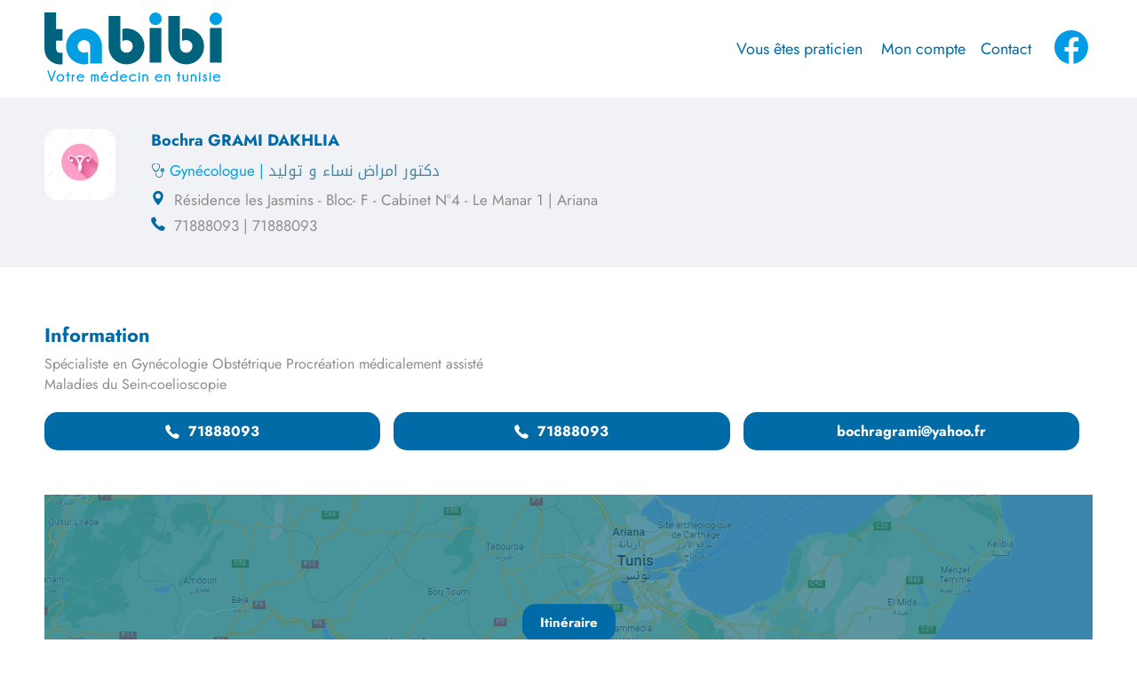

--- FILE ---
content_type: text/html; charset=UTF-8
request_url: https://tabibi.tn/medecine/gynecologue/bochra-grami-dakhlia/362
body_size: 5490
content:
<!doctype html>
<html lang="fr-TN">

<head>
    <!-- Google Tag Manager -->
    <script>(function(w,d,s,l,i){w[l]=w[l]||[];w[l].push({'gtm.start':
    new Date().getTime(),event:'gtm.js'});var f=d.getElementsByTagName(s)[0],
    j=d.createElement(s),dl=l!='dataLayer'?'&l='+l:'';j.async=true;j.src=
    'https://www.googletagmanager.com/gtm.js?id='+i+dl;f.parentNode.insertBefore(j,f);
    })(window,document,'script','dataLayer','GTM-MRLB3C8');</script>
    <!-- End Google Tag Manager -->
    <meta charset="utf-8">
    <meta name="viewport" content="width=device-width, initial-scale=1">
    <title>GRAMI DAKHLIA Bochra Gynécologue Ariana     
        </title>
    <meta name='robots' content='index, follow, max-image-preview:large, max-snippet:-1, max-video-preview:-1' />
    <link rel="icon" type="image/x-icon" href="/images/pub/favicon.png">
        <meta name="description" content="	GRAMI DAKHLIA Bochra Gynécologue 
						Résidence les Jasmins - Bloc- F - Cabinet N°4 - Le Manar 1 
							Ariana 
			">

    <!-- Google tag (gtag.js) -->
    <script async src="https://www.googletagmanager.com/gtag/js?id=G-13G7LVYRW9"></script>
        <script>
        window.dataLayer = window.dataLayer || [];
        function gtag(){window.dataLayer.push(arguments);}
        gtag('js', new Date());

        gtag('config', 'G-13G7LVYRW9');
    </script>

    <!-- Google tag (gtag.js) - Google Analytics -->
    <script async src="https://www.googletagmanager.com/gtag/js?id=UA-250263057-1">
    </script>
    <script>
    window.dataLayer = window.dataLayer || [];
    function gtag(){dataLayer.push(arguments);}
    gtag('js', new Date());

    gtag('config', 'UA-250263057-1');
    </script>
            <link rel="stylesheet" type="text/css" href="/front/build/css/style.min.css?v=2.1">
        <script type="text/javascript" src="/front/build/js/vendor.min.js?v=2.1"></script>

                <link href="https://cdn.jsdelivr.net/npm/select2@4.1.0-rc.0/dist/css/select2.min.css" rel="stylesheet" />
        <script src="https://cdn.jsdelivr.net/npm/select2@4.1.0-rc.0/dist/js/select2.min.js"></script>
        <link rel="stylesheet" href="https://unpkg.com/leaflet@1.9.2/dist/leaflet.css"
        integrity="sha256-sA+zWATbFveLLNqWO2gtiw3HL/lh1giY/Inf1BJ0z14="
        crossorigin=""/>
        <script src="https://unpkg.com/leaflet@1.9.2/dist/leaflet.js"
        integrity="sha256-o9N1jGDZrf5tS+Ft4gbIK7mYMipq9lqpVJ91xHSyKhg="
        crossorigin=""></script>
        <script type="text/javascript" src="//cdnjs.cloudflare.com/ajax/libs/jqueryui-touch-punch/0.2.3/jquery.ui.touch-punch.min.js"></script>
                <script type="text/javascript" src="/front/build/js/custom.min.js?v=3.1"></script>
        <style>
        label[for="doctors_website"] {
            display: none!important;
        }
        .btn-rdv-content-pc{
            margin-top: auto;
        }
        .btn-rdv-content-pc .btn-rdv {
            font-family: "Jost-Bold";
            font-size: 12px;
            background-color: #009ee3;
            color: #fff;
            padding: 10px 20px;
            display: -webkit-inline-box;
            display: -ms-inline-flexbox;
            display: inline-flex;
            -webkit-box-align: center;
            -ms-flex-align: center;
            align-items: center;
            border-radius: 15px;
            width: 100%;
            display: block;
            text-align: center;
        }
        .resault .content .all-resault .item .text{
            display: flex;
            flex-direction: column;
        }
        .relative-content{
            position: relative;
        }
        .relative-content a{
            position: absolute;
            top: 0;
            bottom: 0;
            left: 0;
            right: 0;
        }
        .link-novaplex{
            text-align: center;
            margin: 0 auto;
            display: block!important;
            margin-top: 25px;
            font-family: "Jost-Bold";
            font-size: 15px;
            padding: 20px;
            border-radius: 15px;
            background-color: #f60;
            color: #fff;
            border: 1px solid #f60;
            width: 100%;
            max-width: 220px;
        }
        @media (max-width: 1023px){
            .btn-rdv-content-pc{
                display: none;
            }
        }
        </style>
</head>

<body>
        <!-- Google Tag Manager (noscript) -->
        <noscript><iframe src="https://www.googletagmanager.com/ns.html?id=GTM-MRLB3C8"
        height="0" width="0" style="display:none;visibility:hidden"></iframe></noscript>
        <!-- End Google Tag Manager (noscript) -->
    <header id="header">
        <div class="center-content">
            <div class="content">
                <div class="logo">
                    <a href="/">
                        <img src="/front/build/img/logo2.svg" alt="tabibi">
                    </a>
                </div>
                <div class="burger">
                    <span class="line line-1"></span>
                    <span class="line line-2"></span>
                    <span class="line line-3"></span>
                </div>
                <nav class="nav">
                    <ul>
                                                <li><a href="/inscription-praricien">Vous êtes praticien</a></li>
                                                <li>
                            <a href="/espace_patient/mon-compte.php">Mon compte</a>
                        </li>
                        <li><a href="mailto:contact@tabibi.tn">Contact</a></li>
                                                <li> <a href="https://www.facebook.com/profile.php?id=100068101900253" target="_blank">
                            <svg viewBox="0 0 48 48" width="48px" height="48px">
                            <path fill="#039be5" d="M24 5A19 19 0 1 0 24 43A19 19 0 1 0 24 5Z"/>
                            <path fill="#fff" d="M26.572,29.036h4.917l0.772-4.995h-5.69v-2.73c0-2.075,0.678-3.915,2.619-3.915h3.119v-4.359c-0.548-0.074-1.707-0.236-3.897-0.236c-4.573,0-7.254,2.415-7.254,7.917v3.323h-4.701v4.995h4.701v13.729C22.089,42.905,23.032,43,24,43c0.875,0,1.729-0.08,2.572-0.194V29.036z"/></svg>
                        </a></li>
                        <!-- <li class="lang"><a href="#">عربي</a></li> -->
                    </ul>
                </nav>
            </div>
        </div>
    </header>
    <main id="main">
        <article id="article">
            	<section class="hero">
	<div class="center-content">
		<div class="content">
			<div class="image">
													<img src="/images/praticien/638a611044120702839525.jfif" alt="GRAMI DAKHLIA">
							</div>
			<div class="text">
				<h1 class="name "> Bochra GRAMI DAKHLIA</h1>
				<h2 class="spe">
					<span class="icon">
						<svg version="1.1" id="Capa_1" x="0px" y="0px" width="50px" height="50px" viewbox="0 0 50 50" style="enable-background:new 0 0 50 50;" xml:space="preserve">
							<g>
								<g>
									<path d="M46.966,23.345c0-3.814-3.115-6.92-6.931-6.92s-6.933,3.105-6.933,6.92c0,3.435,2.496,6.267,5.769,6.813v7.267 c0,5.664-4.597,10.261-10.261,10.261c-5.664,0-10.262-4.598-10.262-10.261L18.323,29.1c2.686-0.358,5.311-1.929,7.646-4.612 c0.343-0.394,0.447-0.902,0.388-1.387c3.052-4.035,4.945-9.53,4.945-13.754c0-6.521-2.922-7.198-7.754-8.304l-0.007-0.012 C23.244,0.433,22.644,0,21.917,0c-1.021,0-1.849,0.827-1.849,1.836c0,1.021,0.827,1.848,1.849,1.848 c0.404,0,0.783-0.168,1.084-0.407l0.043,0.016c4.691,1.077,5.957,1.369,5.957,6.054c0,3.715-1.758,8.69-4.445,12.282 c-0.445,0.026-0.885,0.222-1.214,0.588c-1.373,1.589-3.567,3.491-6.159,3.491c-2.59,0-4.782-1.884-6.155-3.469 c-0.33-0.366-0.769-0.562-1.211-0.587c-2.694-3.605-4.456-8.586-4.456-12.306c0-4.688,1.245-4.979,5.965-6.056l0.016-0.015 c0.324,0.239,0.677,0.408,1.107,0.408c1.021,0,1.848-0.828,1.848-1.848C14.296,0.827,13.47,0,12.448,0 c-0.729,0-1.328,0.433-1.646,1.029L10.798,1.03C5.961,2.146,3.034,2.811,3.034,9.347c0,4.228,1.9,9.743,4.979,13.777 c-0.059,0.485,0.046,0.994,0.389,1.387c2.333,2.665,4.933,4.23,7.616,4.589l0.003,8.324C16.022,44.359,21.676,50,28.61,50 c6.934,0,12.564-5.641,12.564-12.576v-7.267C44.446,29.611,46.966,26.779,46.966,23.345z M40.035,27.975 c-2.543,0-4.63-2.074-4.63-4.628c0-2.544,2.087-4.617,4.63-4.617s4.606,2.073,4.606,4.617 C44.642,25.9,42.578,27.975,40.035,27.975z"/>
									<path d="M40.035,19.891c-1.91,0-3.466,1.545-3.466,3.455c0,1.921,1.556,3.464,3.466,3.464c1.909,0,3.466-1.543,3.466-3.464 C43.501,21.436,41.944,19.891,40.035,19.891z"/>
								</g>
							</g>
							<g></g>
						</svg>
					</span>
					 Gynécologue |
					  <span class="arabic" style="color:#4887a3;margin-left: 5px;"> دكتور امراض نساء و توليد</span>
				</h2>
									<p class="local">
						<span class="icon">
							<svg x="0px" y="0px" viewbox="0 0 512 512" style="enable-background:new 0 0 512 512;" xml:space="preserve">
								<g>
									<g>
										<path d="M256,0C153.755,0,70.573,83.182,70.573,185.426c0,126.888,165.939,313.167,173.004,321.035 c6.636,7.391,18.222,7.378,24.846,0c7.065-7.868,173.004-194.147,173.004-321.035C441.425,83.182,358.244,0,256,0z M256,278.719 c-51.442,0-93.292-41.851-93.292-93.293S204.559,92.134,256,92.134s93.291,41.851,93.291,93.293S307.441,278.719,256,278.719z"/>
									</g>
								</g>
								<g></g>
								<g></g>
								<g></g>
								<g></g>
								<g></g>
								<g></g>
								<g></g>
								<g></g>
								<g></g>
								<g></g>
								<g></g>
								<g></g>
								<g></g>
								<g></g>
								<g></g>
							</svg>
						</span>
													Résidence les Jasmins - Bloc- F - Cabinet N°4 - Le Manar 1
																		|
							Ariana
											</p>
																	<p class="tell">
						<span class="icon">
							<svg width="256" height="256" viewbox="0 0 256 256" xml:space="preserve">
								<defs></defs>
								<g transform="translate(128 128) scale(0.72 0.72)" style="">
									<g style="stroke: none; stroke-width: 0; stroke-dasharray: none; stroke-linecap: butt; stroke-linejoin: miter; stroke-miterlimit: 10; fill: none; fill-rule: nonzero; opacity: 1;" transform="translate(-175.05 -175.05000000000004) scale(3.89 3.89)">
										<path d="M 38.789 51.211 l 10.876 10.876 c 0.974 0.974 2.471 1.194 3.684 0.543 l 13.034 -6.997 c 0.964 -0.518 2.129 -0.493 3.07 0.066 l 19.017 11.285 c 1.357 0.805 1.903 2.489 1.268 3.933 c -1.625 3.698 -4.583 10.476 -5.758 13.473 c -0.247 0.631 -0.615 1.209 -1.127 1.652 c -12.674 10.986 -37.89 -2.4 -57.191 -21.701 C 6.358 45.039 -7.028 19.823 3.958 7.149 c 0.444 -0.512 1.022 -0.88 1.652 -1.127 c 2.996 -1.175 9.775 -4.133 13.473 -5.758 c 1.444 -0.635 3.128 -0.089 3.933 1.268 l 11.285 19.017 c 0.558 0.941 0.583 2.106 0.066 3.07 L 27.37 36.651 c -0.651 1.213 -0.431 2.71 0.543 3.684 C 27.913 40.335 38.789 51.211 38.789 51.211 z" style="stroke: none; stroke-width: 1; stroke-dasharray: none; stroke-linecap: butt; stroke-linejoin: miter; stroke-miterlimit: 10; fill: rgb(0,0,0); fill-rule: nonzero; opacity: 1;" transform=" matrix(1 0 0 1 0 0) " stroke-linecap="round"/>
									</g>
								</g>
							</svg>
						</span>
						71888093 | 71888093 </p>
															</div>
		</div>
	</div>
</section>

	<section class="info">
	<div class="top">
		<div class="center-content">
			<span class="title">Information</span>
			<div class="text">
				<p>
					<div>Spécialiste en Gynécologie Obstétrique Procréation médicalement assisté Maladies du Sein-coelioscopie</div>
					
				</p>
			</div>
                        <div class="btn-content">
									<a class="tell-btn" href="tel:71888093">
						<span class="icon">
							<svg width="256" height="256" viewbox="0 0 256 256" xml:space="preserve">
								<defs></defs>
								<g transform="translate(128 128) scale(0.72 0.72)" style="">
									<g style="stroke: none; stroke-width: 0; stroke-dasharray: none; stroke-linecap: butt; stroke-linejoin: miter; stroke-miterlimit: 10; fill: none; fill-rule: nonzero; opacity: 1;" transform="translate(-175.05 -175.05000000000004) scale(3.89 3.89)">
										<path d="M 38.789 51.211 l 10.876 10.876 c 0.974 0.974 2.471 1.194 3.684 0.543 l 13.034 -6.997 c 0.964 -0.518 2.129 -0.493 3.07 0.066 l 19.017 11.285 c 1.357 0.805 1.903 2.489 1.268 3.933 c -1.625 3.698 -4.583 10.476 -5.758 13.473 c -0.247 0.631 -0.615 1.209 -1.127 1.652 c -12.674 10.986 -37.89 -2.4 -57.191 -21.701 C 6.358 45.039 -7.028 19.823 3.958 7.149 c 0.444 -0.512 1.022 -0.88 1.652 -1.127 c 2.996 -1.175 9.775 -4.133 13.473 -5.758 c 1.444 -0.635 3.128 -0.089 3.933 1.268 l 11.285 19.017 c 0.558 0.941 0.583 2.106 0.066 3.07 L 27.37 36.651 c -0.651 1.213 -0.431 2.71 0.543 3.684 C 27.913 40.335 38.789 51.211 38.789 51.211 z" style="stroke: none; stroke-width: 1; stroke-dasharray: none; stroke-linecap: butt; stroke-linejoin: miter; stroke-miterlimit: 10; fill: rgb(0,0,0); fill-rule: nonzero; opacity: 1;" transform=" matrix(1 0 0 1 0 0) " stroke-linecap="round"/>
									</g>
								</g>
							</svg>
						</span>
						71888093
					</a>
				                					<a class="tell-btn" href="tel:71888093">
						<span class="icon">
							<svg width="256" height="256" viewbox="0 0 256 256" xml:space="preserve">
								<defs></defs>
								<g transform="translate(128 128) scale(0.72 0.72)" style="">
									<g style="stroke: none; stroke-width: 0; stroke-dasharray: none; stroke-linecap: butt; stroke-linejoin: miter; stroke-miterlimit: 10; fill: none; fill-rule: nonzero; opacity: 1;" transform="translate(-175.05 -175.05000000000004) scale(3.89 3.89)">
										<path d="M 38.789 51.211 l 10.876 10.876 c 0.974 0.974 2.471 1.194 3.684 0.543 l 13.034 -6.997 c 0.964 -0.518 2.129 -0.493 3.07 0.066 l 19.017 11.285 c 1.357 0.805 1.903 2.489 1.268 3.933 c -1.625 3.698 -4.583 10.476 -5.758 13.473 c -0.247 0.631 -0.615 1.209 -1.127 1.652 c -12.674 10.986 -37.89 -2.4 -57.191 -21.701 C 6.358 45.039 -7.028 19.823 3.958 7.149 c 0.444 -0.512 1.022 -0.88 1.652 -1.127 c 2.996 -1.175 9.775 -4.133 13.473 -5.758 c 1.444 -0.635 3.128 -0.089 3.933 1.268 l 11.285 19.017 c 0.558 0.941 0.583 2.106 0.066 3.07 L 27.37 36.651 c -0.651 1.213 -0.431 2.71 0.543 3.684 C 27.913 40.335 38.789 51.211 38.789 51.211 z" style="stroke: none; stroke-width: 1; stroke-dasharray: none; stroke-linecap: butt; stroke-linejoin: miter; stroke-miterlimit: 10; fill: rgb(0,0,0); fill-rule: nonzero; opacity: 1;" transform=" matrix(1 0 0 1 0 0) " stroke-linecap="round"/>
									</g>
								</g>
							</svg>
						</span>
						71888093
					</a>
								                    <a class="tell-btn btn-mail" href="mailto:bochragrami@yahoo.fr">
                        <span class="icon"></span>
                        bochragrami@yahoo.fr
                    </a>
							</div>
			<div class="image-vide">
								<div class="carte-visite-content">
                                        				</div>
			</div>
			
		</div>
	</div>
	</section>

	<section class="map">
    <div class="center-content">
        <div id="map-canvas" style="background-image:url(/front/build/img/map.png)">
                            <a target="_blank" href="https://www.google.com/maps?saddr&amp;daddr=36.8348,10.1515">
                    <span class="btn-itineraire">Itinéraire</span> 
                </a>
                    </div>
    </div>
</section>

        </article>
    </main>
<section class="offre">
    <div class="center-content">
                <div class="content">
                    </div>
    </div>
</section>
    <footer id="footer">
        <div class="top">
            <div class="center-content">
                <div class="footer-content">
                    <div class="item">
                        <div class="logo-content">
                            <a href="/">
                                <img src="/front/build/img/logo3.svg" alt="tabibi">
                            </a>
                        </div>
                        <ul class="list-link">
                            <li><a href="/">Acceuil</a></li>
                            <li><a href="/inscription-praricien">Vous êtes praticien</a></li>
                            <li><a href="mailto:contact@tabibi.tn">Contact</a></li>
                        </ul>
                    </div>
                    <div class="item">
                        <div class="item-content">
                            <span class="title-nav">Que cherchez-vous?</span>
                            <ul class="list-link">
                            <li><a href="/clinique">Clinique</a></li>
                                                                <li><a href="/pharmacie-de-jour">Pharmacie de Jour</a></li>
                                <li><a href="/pharmacie-de-nuit">Pharmacie de Nuit</a></li>
                                <li><a href="/laboratoire-danalyses-medicales">Laboratoire Danalyses Médicales</a></li>
                                <li><a href="/laboratoire-danatomie-et-cytologie">Laboratoire Danatomie et Cytologie</a></li>
                            </ul>
                        </div>
                    </div>
                    <div class="item">
                        <div class="item-content">
                            <span class="title-nav">Recherches fréquentes</span>
                            <ul class="list-link">
                                <li><a href="/medecin-tunisie/professionnel-de-sante/tabibi/recherche.html?specialtieNam=Cardiologue&specialtie=26&gouvernorat=2&s">Cardiologue Ariana</a></li>
                                <li><a href="/medecin-tunisie/professionnel-de-sante/tabibi/recherche.html?specialtieNam=orl&specialtie=12&gouvernorat=5&s">ORL Tunis</a></li>

                                <li><a href="/medecin-tunisie/professionnel-de-sante/tabibi/recherche.html?specialtieNam=Dentiste&specialtie=8&gouvernorat=4&s">Dentiste Manouba</a></li>
                                <li><a href="/medecin-tunisie/professionnel-de-sante/tabibi/recherche.html?specialtieNam=Clinique&specialtie=157&gouvernorat=2&s">Clinique Ariana</a></li>
                                <li><a href="/medecin-tunisie/professionnel-de-sante/tabibi/recherche.html?specialtieNam=Dentiste&specialtie=8&gouvernorat=3&s=">Dentiste Ben arous</a></li>
                            </ul>
                        </div>
                    </div>
                    <div class="item">
                        <div class="item-content">
                            <span class="title-nav">Trouver un docteur</span>
                            <ul class="list-link">
                                <li><a href="/chirurgie-generale">Trouver un chirurgie générale</a></li>

                                <li><a href="/orl">Trouver un ORL</a></li>


                                <li><a href="/pediatre">Trouver un pédiatre</a></li>

                                <li><a href="/dermatologue">Trouver un dermato</a></li>

                                <li><a href="/gastro-enterologue">Trouver un gastro</a></li>
                                                                <li><a href="/dentiste">Trouver un dentiste</a></li>

                                <li><a href="/gynecologue">Trouver un gynéco</a></li>
                                <li><a href="/ophtalmologiste">Trouver un ophtalmo</a></li>
                                <li><a href="/psychiatre">Trouver un psy</a></li>
                                <li><a href="/kinesitherapie">Trouver un kiné</a></li>

                            </ul>
                        </div>
                    </div>
                </div>
            </div>
        </div>
        <div class="center">
            <div class="center-content">
                <div class="content-f">
                    <p>
                        Vous êtes en difficulté pour prendre un RDV médical? ou vous êtes à la recherche d'un médecin, d'un dentiste, d'un laboratoire d'analyses ou d'une pharmacie Ne vous inquiétez pas <strong>tabibi.tn</strong> est à votre service gratuitement pour vous aider à prendre le RDV qui vous convient soit par téléphone soit en ligne.
                    </p>
                </div>
            </div>
        </div>
        <div class="bottom">
            <div class="center-content">
                <div class="bottom-content">
                    <span class="copyrights">Copyright © 2022 Tabibi. All right reserved.</span>
                    <div class="link-exter"></div>
                </div>
            </div>
        </div>
    </footer>
</body>
</html>


--- FILE ---
content_type: text/css
request_url: https://tabibi.tn/front/build/css/style.min.css?v=2.1
body_size: 14915
content:
.slick-slider{position:relative;display:block;-webkit-box-sizing:border-box;box-sizing:border-box;-webkit-user-select:none;-moz-user-select:none;-ms-user-select:none;user-select:none;-webkit-touch-callout:none;-khtml-user-select:none;-ms-touch-action:pan-y;touch-action:pan-y;-webkit-tap-highlight-color:transparent}
.slick-list{position:relative;display:block;overflow:hidden;margin:0;padding:0}
.slick-list:focus{outline:0}
.slick-list.dragging{cursor:pointer;cursor:hand}
.slick-slider .slick-track,.slick-slider .slick-list{-webkit-transform:translate3d(0,0,0);transform:translate3d(0,0,0)}
.slick-track{position:relative;top:0;left:0;display:block;margin-left:auto;margin-right:auto}
.slick-track:before,.slick-track:after{display:table;content:''}
.slick-track:after{clear:both}
.slick-loading .slick-track{visibility:hidden}
.slick-slide{display:none;float:left;height:100%;min-height:1px}
[dir='rtl'] .slick-slide{float:right}
.slick-slide img{display:block}
.slick-slide.slick-loading img{display:none}
.slick-slide.dragging img{pointer-events:none}
.slick-initialized .slick-slide{display:block}
.slick-loading .slick-slide{visibility:hidden}
.slick-vertical .slick-slide{display:block;height:auto;border:1px solid transparent}
.slick-arrow.slick-hidden{display:none}
/*! jQuery UI - v1.13.2 - 2022-07-14 http://jqueryui.com Includes: core.css, accordion.css, autocomplete.css, menu.css, button.css, controlgroup.css, checkboxradio.css, datepicker.css, dialog.css, draggable.css, resizable.css, progressbar.css, selectable.css, selectmenu.css, slider.css, sortable.css, spinner.css, tabs.css, tooltip.css, theme.css To view and modify this theme, visit http://jqueryui.com/themeroller/?ffDefault=Arial%2CHelvetica%2Csans-serif&fsDefault=1em&fwDefault=normal&cornerRadius=3px&bgColorHeader=e9e9e9&bgTextureHeader=flat&borderColorHeader=dddddd&fcHeader=333333&iconColorHeader=444444&bgColorContent=ffffff&bgTextureContent=flat&borderColorContent=dddddd&fcContent=333333&iconColorContent=444444&bgColorDefault=f6f6f6&bgTextureDefault=flat&borderColorDefault=c5c5c5&fcDefault=454545&iconColorDefault=777777&bgColorHover=ededed&bgTextureHover=flat&borderColorHover=cccccc&fcHover=2b2b2b&iconColorHover=555555&bgColorActive=007fff&bgTextureActive=flat&borderColorActive=003eff&fcActive=ffffff&iconColorActive=ffffff&bgColorHighlight=fffa90&bgTextureHighlight=flat&borderColorHighlight=dad55e&fcHighlight=777620&iconColorHighlight=777620&bgColorError=fddfdf&bgTextureError=flat&borderColorError=f1a899&fcError=5f3f3f&iconColorError=cc0000&bgColorOverlay=aaaaaa&bgTextureOverlay=flat&bgImgOpacityOverlay=0&opacityOverlay=30&bgColorShadow=666666&bgTextureShadow=flat&bgImgOpacityShadow=0&opacityShadow=30&thicknessShadow=5px&offsetTopShadow=0px&offsetLeftShadow=0px&cornerRadiusShadow=8px Copyright jQuery Foundation and other contributors; Licensed MIT */.ui-helper-hidden{display:none}
.ui-helper-hidden-accessible{border:0;clip:rect(0 0 0 0);height:1px;margin:-1px;overflow:hidden;padding:0;position:absolute;width:1px}
.ui-helper-reset{margin:0;padding:0;border:0;outline:0;line-height:1.3;text-decoration:none;font-size:100%;list-style:none}
.ui-helper-clearfix:before,.ui-helper-clearfix:after{content:"";display:table;border-collapse:collapse}
.ui-helper-clearfix:after{clear:both}
.ui-helper-zfix{width:100%;height:100%;top:0;left:0;position:absolute;opacity:0;-ms-filter:"alpha(opacity=0)"}
.ui-front{z-index:100}
.ui-state-disabled{cursor:default !important;pointer-events:none}
.ui-icon{display:inline-block;vertical-align:middle;margin-top:-.25em;position:relative;text-indent:-99999px;overflow:hidden;background-repeat:no-repeat}
.ui-widget-icon-block{left:50%;margin-left:-8px;display:block}
.ui-widget-overlay{position:fixed;top:0;left:0;width:100%;height:100%}
.ui-accordion .ui-accordion-header{display:block;cursor:pointer;position:relative;margin:2px 0 0 0;padding:.5em .5em .5em .7em;font-size:100%}
.ui-accordion .ui-accordion-content{padding:1em 2.2em;border-top:0;overflow:auto}
.ui-autocomplete{position:absolute;top:0;left:0;cursor:default}
.ui-menu{list-style:none;padding:0;margin:0;display:block;outline:0}
.ui-menu .ui-menu{position:absolute}
.ui-menu .ui-menu-item{margin:0;cursor:pointer;list-style-image:url("[data-uri]")}
.ui-menu .ui-menu-item-wrapper{position:relative;padding:3px 1em 3px .4em}
.ui-menu .ui-menu-divider{margin:5px 0;height:0;font-size:0;line-height:0;border-width:1px 0 0 0}
.ui-menu .ui-state-focus,.ui-menu .ui-state-active{margin:-1px}
.ui-menu-icons{position:relative}
.ui-menu-icons .ui-menu-item-wrapper{padding-left:2em}
.ui-menu .ui-icon{position:absolute;top:0;bottom:0;left:.2em;margin:auto 0}
.ui-menu .ui-menu-icon{left:auto;right:0}
.ui-button{padding:.4em 1em;display:inline-block;position:relative;line-height:normal;margin-right:.1em;cursor:pointer;vertical-align:middle;text-align:center;-webkit-user-select:none;-moz-user-select:none;-ms-user-select:none;user-select:none;overflow:visible}
.ui-button,.ui-button:link,.ui-button:visited,.ui-button:hover,.ui-button:active{text-decoration:none}
.ui-button-icon-only{width:2em;-webkit-box-sizing:border-box;box-sizing:border-box;text-indent:-9999px;white-space:nowrap}
input.ui-button.ui-button-icon-only{text-indent:0}
.ui-button-icon-only .ui-icon{position:absolute;top:50%;left:50%;margin-top:-8px;margin-left:-8px}
.ui-button.ui-icon-notext .ui-icon{padding:0;width:2.1em;height:2.1em;text-indent:-9999px;white-space:nowrap}
input.ui-button.ui-icon-notext .ui-icon{width:auto;height:auto;text-indent:0;white-space:normal;padding:.4em 1em}
input.ui-button::-moz-focus-inner,button.ui-button::-moz-focus-inner{border:0;padding:0}
.ui-controlgroup{vertical-align:middle;display:inline-block}
.ui-controlgroup>.ui-controlgroup-item{float:left;margin-left:0;margin-right:0}
.ui-controlgroup>.ui-controlgroup-item:focus,.ui-controlgroup>.ui-controlgroup-item.ui-visual-focus{z-index:9999}
.ui-controlgroup-vertical>.ui-controlgroup-item{display:block;float:none;width:100%;margin-top:0;margin-bottom:0;text-align:left}
.ui-controlgroup-vertical .ui-controlgroup-item{-webkit-box-sizing:border-box;box-sizing:border-box}
.ui-controlgroup .ui-controlgroup-label{padding:.4em 1em}
.ui-controlgroup .ui-controlgroup-label span{font-size:80%}
.ui-controlgroup-horizontal .ui-controlgroup-label+.ui-controlgroup-item{border-left:0}
.ui-controlgroup-vertical .ui-controlgroup-label+.ui-controlgroup-item{border-top:0}
.ui-controlgroup-horizontal .ui-controlgroup-label.ui-widget-content{border-right:0}
.ui-controlgroup-vertical .ui-controlgroup-label.ui-widget-content{border-bottom:0}
.ui-controlgroup-vertical .ui-spinner-input{width:75%;width:calc(100% - 2.4em)}
.ui-controlgroup-vertical .ui-spinner .ui-spinner-up{border-top-style:solid}
.ui-checkboxradio-label .ui-icon-background{-webkit-box-shadow:inset 1px 1px 1px #ccc;box-shadow:inset 1px 1px 1px #ccc;border-radius:.12em;border:0}
.ui-checkboxradio-radio-label .ui-icon-background{width:16px;height:16px;border-radius:1em;overflow:visible;border:0}
.ui-checkboxradio-radio-label.ui-checkboxradio-checked .ui-icon,.ui-checkboxradio-radio-label.ui-checkboxradio-checked:hover .ui-icon{background-image:none;width:8px;height:8px;border-width:4px;border-style:solid}
.ui-checkboxradio-disabled{pointer-events:none}
.ui-datepicker{width:17em;padding:.2em .2em 0;display:none}
.ui-datepicker .ui-datepicker-header{position:relative;padding:.2em 0}
.ui-datepicker .ui-datepicker-prev,.ui-datepicker .ui-datepicker-next{position:absolute;top:2px;width:1.8em;height:1.8em}
.ui-datepicker .ui-datepicker-prev-hover,.ui-datepicker .ui-datepicker-next-hover{top:1px}
.ui-datepicker .ui-datepicker-prev{left:2px}
.ui-datepicker .ui-datepicker-next{right:2px}
.ui-datepicker .ui-datepicker-prev-hover{left:1px}
.ui-datepicker .ui-datepicker-next-hover{right:1px}
.ui-datepicker .ui-datepicker-prev span,.ui-datepicker .ui-datepicker-next span{display:block;position:absolute;left:50%;margin-left:-8px;top:50%;margin-top:-8px}
.ui-datepicker .ui-datepicker-title{margin:0 2.3em;line-height:1.8em;text-align:center}
.ui-datepicker .ui-datepicker-title select{font-size:1em;margin:1px 0}
.ui-datepicker select.ui-datepicker-month,.ui-datepicker select.ui-datepicker-year{width:45%}
.ui-datepicker table{width:100%;font-size:.9em;border-collapse:collapse;margin:0 0 .4em}
.ui-datepicker th{padding:.7em .3em;text-align:center;font-weight:bold;border:0}
.ui-datepicker td{border:0;padding:1px}
.ui-datepicker td span,.ui-datepicker td a{display:block;padding:.2em;text-align:right;text-decoration:none}
.ui-datepicker .ui-datepicker-buttonpane{background-image:none;margin:.7em 0 0 0;padding:0 .2em;border-left:0;border-right:0;border-bottom:0}
.ui-datepicker .ui-datepicker-buttonpane button{float:right;margin:.5em .2em .4em;cursor:pointer;padding:.2em .6em .3em .6em;width:auto;overflow:visible}
.ui-datepicker .ui-datepicker-buttonpane button.ui-datepicker-current{float:left}
.ui-datepicker.ui-datepicker-multi{width:auto}
.ui-datepicker-multi .ui-datepicker-group{float:left}
.ui-datepicker-multi .ui-datepicker-group table{width:95%;margin:0 auto .4em}
.ui-datepicker-multi-2 .ui-datepicker-group{width:50%}
.ui-datepicker-multi-3 .ui-datepicker-group{width:33.3%}
.ui-datepicker-multi-4 .ui-datepicker-group{width:25%}
.ui-datepicker-multi .ui-datepicker-group-last .ui-datepicker-header,.ui-datepicker-multi .ui-datepicker-group-middle .ui-datepicker-header{border-left-width:0}
.ui-datepicker-multi .ui-datepicker-buttonpane{clear:left}
.ui-datepicker-row-break{clear:both;width:100%;font-size:0}
.ui-datepicker-rtl{direction:rtl}
.ui-datepicker-rtl .ui-datepicker-prev{right:2px;left:auto}
.ui-datepicker-rtl .ui-datepicker-next{left:2px;right:auto}
.ui-datepicker-rtl .ui-datepicker-prev:hover{right:1px;left:auto}
.ui-datepicker-rtl .ui-datepicker-next:hover{left:1px;right:auto}
.ui-datepicker-rtl .ui-datepicker-buttonpane{clear:right}
.ui-datepicker-rtl .ui-datepicker-buttonpane button{float:left}
.ui-datepicker-rtl .ui-datepicker-buttonpane button.ui-datepicker-current,.ui-datepicker-rtl .ui-datepicker-group{float:right}
.ui-datepicker-rtl .ui-datepicker-group-last .ui-datepicker-header,.ui-datepicker-rtl .ui-datepicker-group-middle .ui-datepicker-header{border-right-width:0;border-left-width:1px}
.ui-datepicker .ui-icon{display:block;text-indent:-99999px;overflow:hidden;background-repeat:no-repeat;left:.5em;top:.3em}
.ui-dialog{position:absolute;top:0;left:0;padding:.2em;outline:0}
.ui-dialog .ui-dialog-titlebar{padding:.4em 1em;position:relative}
.ui-dialog .ui-dialog-title{float:left;margin:.1em 0;white-space:nowrap;width:90%;overflow:hidden;text-overflow:ellipsis}
.ui-dialog .ui-dialog-titlebar-close{position:absolute;right:.3em;top:50%;width:20px;margin:-10px 0 0 0;padding:1px;height:20px}
.ui-dialog .ui-dialog-content{position:relative;border:0;padding:.5em 1em;background:0;overflow:auto}
.ui-dialog .ui-dialog-buttonpane{text-align:left;border-width:1px 0 0 0;background-image:none;margin-top:.5em;padding:.3em 1em .5em .4em}
.ui-dialog .ui-dialog-buttonpane .ui-dialog-buttonset{float:right}
.ui-dialog .ui-dialog-buttonpane button{margin:.5em .4em .5em 0;cursor:pointer}
.ui-dialog .ui-resizable-n{height:2px;top:0}
.ui-dialog .ui-resizable-e{width:2px;right:0}
.ui-dialog .ui-resizable-s{height:2px;bottom:0}
.ui-dialog .ui-resizable-w{width:2px;left:0}
.ui-dialog .ui-resizable-se,.ui-dialog .ui-resizable-sw,.ui-dialog .ui-resizable-ne,.ui-dialog .ui-resizable-nw{width:7px;height:7px}
.ui-dialog .ui-resizable-se{right:0;bottom:0}
.ui-dialog .ui-resizable-sw{left:0;bottom:0}
.ui-dialog .ui-resizable-ne{right:0;top:0}
.ui-dialog .ui-resizable-nw{left:0;top:0}
.ui-draggable .ui-dialog-titlebar{cursor:move}
.ui-draggable-handle{-ms-touch-action:none;touch-action:none}
.ui-resizable{position:relative}
.ui-resizable-handle{position:absolute;font-size:.1px;display:block;-ms-touch-action:none;touch-action:none}
.ui-resizable-disabled .ui-resizable-handle,.ui-resizable-autohide .ui-resizable-handle{display:none}
.ui-resizable-n{cursor:n-resize;height:7px;width:100%;top:-5px;left:0}
.ui-resizable-s{cursor:s-resize;height:7px;width:100%;bottom:-5px;left:0}
.ui-resizable-e{cursor:e-resize;width:7px;right:-5px;top:0;height:100%}
.ui-resizable-w{cursor:w-resize;width:7px;left:-5px;top:0;height:100%}
.ui-resizable-se{cursor:se-resize;width:12px;height:12px;right:1px;bottom:1px}
.ui-resizable-sw{cursor:sw-resize;width:9px;height:9px;left:-5px;bottom:-5px}
.ui-resizable-nw{cursor:nw-resize;width:9px;height:9px;left:-5px;top:-5px}
.ui-resizable-ne{cursor:ne-resize;width:9px;height:9px;right:-5px;top:-5px}
.ui-progressbar{height:2em;text-align:left;overflow:hidden}
.ui-progressbar .ui-progressbar-value{margin:-1px;height:100%}
.ui-progressbar .ui-progressbar-overlay{background:url("[data-uri]");height:100%;-ms-filter:"alpha(opacity=25)";opacity:.25}
.ui-progressbar-indeterminate .ui-progressbar-value{background-image:none}
.ui-selectable{-ms-touch-action:none;touch-action:none}
.ui-selectable-helper{position:absolute;z-index:100;border:1px dotted black}
.ui-selectmenu-menu{padding:0;margin:0;position:absolute;top:0;left:0;display:none}
.ui-selectmenu-menu .ui-menu{overflow:auto;overflow-x:hidden;padding-bottom:1px}
.ui-selectmenu-menu .ui-menu .ui-selectmenu-optgroup{font-size:1em;font-weight:bold;line-height:1.5;padding:2px .4em;margin:.5em 0 0 0;height:auto;border:0}
.ui-selectmenu-open{display:block}
.ui-selectmenu-text{display:block;margin-right:20px;overflow:hidden;text-overflow:ellipsis}
.ui-selectmenu-button.ui-button{text-align:left;white-space:nowrap;width:14em}
.ui-selectmenu-icon.ui-icon{float:right;margin-top:0}
.ui-slider{position:relative;text-align:left}
.ui-slider .ui-slider-handle{position:absolute;z-index:2;width:1.2em;height:1.2em;cursor:pointer;-ms-touch-action:none;touch-action:none}
.ui-slider .ui-slider-range{position:absolute;z-index:1;font-size:.7em;display:block;border:0;background-position:0 0}
.ui-slider.ui-state-disabled .ui-slider-handle,.ui-slider.ui-state-disabled .ui-slider-range{-webkit-filter:inherit;filter:inherit}
.ui-slider-horizontal{height:.8em}
.ui-slider-horizontal .ui-slider-handle{top:-.3em;margin-left:-.6em}
.ui-slider-horizontal .ui-slider-range{top:0;height:100%}
.ui-slider-horizontal .ui-slider-range-min{left:0}
.ui-slider-horizontal .ui-slider-range-max{right:0}
.ui-slider-vertical{width:.8em;height:100px}
.ui-slider-vertical .ui-slider-handle{left:-.3em;margin-left:0;margin-bottom:-.6em}
.ui-slider-vertical .ui-slider-range{left:0;width:100%}
.ui-slider-vertical .ui-slider-range-min{bottom:0}
.ui-slider-vertical .ui-slider-range-max{top:0}
.ui-sortable-handle{-ms-touch-action:none;touch-action:none}
.ui-spinner{position:relative;display:inline-block;overflow:hidden;padding:0;vertical-align:middle}
.ui-spinner-input{border:0;background:0;color:inherit;padding:.222em 0;margin:.2em 0;vertical-align:middle;margin-left:.4em;margin-right:2em}
.ui-spinner-button{width:1.6em;height:50%;font-size:.5em;padding:0;margin:0;text-align:center;position:absolute;cursor:default;display:block;overflow:hidden;right:0}
.ui-spinner a.ui-spinner-button{border-top-style:none;border-bottom-style:none;border-right-style:none}
.ui-spinner-up{top:0}
.ui-spinner-down{bottom:0}
.ui-tabs{position:relative;padding:.2em}
.ui-tabs .ui-tabs-nav{margin:0;padding:.2em .2em 0}
.ui-tabs .ui-tabs-nav li{list-style:none;float:left;position:relative;top:0;margin:1px .2em 0 0;border-bottom-width:0;padding:0;white-space:nowrap}
.ui-tabs .ui-tabs-nav .ui-tabs-anchor{float:left;padding:.5em 1em;text-decoration:none}
.ui-tabs .ui-tabs-nav li.ui-tabs-active{margin-bottom:-1px;padding-bottom:1px}
.ui-tabs .ui-tabs-nav li.ui-tabs-active .ui-tabs-anchor,.ui-tabs .ui-tabs-nav li.ui-state-disabled .ui-tabs-anchor,.ui-tabs .ui-tabs-nav li.ui-tabs-loading .ui-tabs-anchor{cursor:text}
.ui-tabs-collapsible .ui-tabs-nav li.ui-tabs-active .ui-tabs-anchor{cursor:pointer}
.ui-tabs .ui-tabs-panel{display:block;border-width:0;padding:1em 1.4em;background:0}
.ui-tooltip{padding:8px;position:absolute;z-index:9999;max-width:300px}
body .ui-tooltip{border-width:2px}
.ui-widget{font-family:Arial,Helvetica,sans-serif;font-size:1em}
.ui-widget .ui-widget{font-size:1em}
.ui-widget input,.ui-widget select,.ui-widget textarea,.ui-widget button{font-family:Arial,Helvetica,sans-serif;font-size:1em}
.ui-widget.ui-widget-content{border:1px solid #c5c5c5}
.ui-widget-content{border:1px solid #ddd;background:#fff;color:#333}
.ui-widget-content a{color:#333}
.ui-widget-header{border:1px solid #ddd;background:#e9e9e9;color:#333;font-weight:bold}
.ui-widget-header a{color:#333}
.ui-state-default,.ui-widget-content .ui-state-default,.ui-widget-header .ui-state-default,.ui-button,html .ui-button.ui-state-disabled:hover,html .ui-button.ui-state-disabled:active{border:1px solid #c5c5c5;background:#f6f6f6;font-weight:normal;color:#454545}
.ui-state-default a,.ui-state-default a:link,.ui-state-default a:visited,a.ui-button,a:link.ui-button,a:visited.ui-button,.ui-button{color:#454545;text-decoration:none}
.ui-state-hover,.ui-widget-content .ui-state-hover,.ui-widget-header .ui-state-hover,.ui-state-focus,.ui-widget-content .ui-state-focus,.ui-widget-header .ui-state-focus,.ui-button:hover,.ui-button:focus{border:1px solid #ccc;background:#ededed;font-weight:normal;color:#2b2b2b}
.ui-state-hover a,.ui-state-hover a:hover,.ui-state-hover a:link,.ui-state-hover a:visited,.ui-state-focus a,.ui-state-focus a:hover,.ui-state-focus a:link,.ui-state-focus a:visited,a.ui-button:hover,a.ui-button:focus{color:#2b2b2b;text-decoration:none}
.ui-visual-focus{-webkit-box-shadow:0 0 3px 1px #5e9ed6;box-shadow:0 0 3px 1px #5e9ed6}
.ui-state-active,.ui-widget-content .ui-state-active,.ui-widget-header .ui-state-active,a.ui-button:active,.ui-button:active,.ui-button.ui-state-active:hover{border:1px solid #003eff;background:#007fff;font-weight:normal;color:#fff}
.ui-icon-background,.ui-state-active .ui-icon-background{border:#003eff;background-color:#fff}
.ui-state-active a,.ui-state-active a:link,.ui-state-active a:visited{color:#fff;text-decoration:none}
.ui-state-highlight,.ui-widget-content .ui-state-highlight,.ui-widget-header .ui-state-highlight{border:1px solid #dad55e;background:#fffa90;color:#777620}
.ui-state-checked{border:1px solid #dad55e;background:#fffa90}
.ui-state-highlight a,.ui-widget-content .ui-state-highlight a,.ui-widget-header .ui-state-highlight a{color:#777620}
.ui-state-error,.ui-widget-content .ui-state-error,.ui-widget-header .ui-state-error{border:1px solid #f1a899;background:#fddfdf;color:#5f3f3f}
.ui-state-error a,.ui-widget-content .ui-state-error a,.ui-widget-header .ui-state-error a{color:#5f3f3f}
.ui-state-error-text,.ui-widget-content .ui-state-error-text,.ui-widget-header .ui-state-error-text{color:#5f3f3f}
.ui-priority-primary,.ui-widget-content .ui-priority-primary,.ui-widget-header .ui-priority-primary{font-weight:bold}
.ui-priority-secondary,.ui-widget-content .ui-priority-secondary,.ui-widget-header .ui-priority-secondary{opacity:.7;-ms-filter:"alpha(opacity=70)";font-weight:normal}
.ui-state-disabled,.ui-widget-content .ui-state-disabled,.ui-widget-header .ui-state-disabled{opacity:.35;-ms-filter:"alpha(opacity=35)";background-image:none}
.ui-state-disabled .ui-icon{-ms-filter:"alpha(opacity=35)"}
.ui-icon{width:16px;height:16px}
.ui-icon,.ui-widget-content .ui-icon{background-image:url("images/ui-icons_444444_256x240.png")}
.ui-widget-header .ui-icon{background-image:url("images/ui-icons_444444_256x240.png")}
.ui-state-hover .ui-icon,.ui-state-focus .ui-icon,.ui-button:hover .ui-icon,.ui-button:focus .ui-icon{background-image:url("images/ui-icons_555555_256x240.png")}
.ui-state-active .ui-icon,.ui-button:active .ui-icon{background-image:url("images/ui-icons_ffffff_256x240.png")}
.ui-state-highlight .ui-icon,.ui-button .ui-state-highlight.ui-icon{background-image:url("images/ui-icons_777620_256x240.png")}
.ui-state-error .ui-icon,.ui-state-error-text .ui-icon{background-image:url("images/ui-icons_cc0000_256x240.png")}
.ui-button .ui-icon{background-image:url("images/ui-icons_777777_256x240.png")}
.ui-icon-blank.ui-icon-blank.ui-icon-blank{background-image:none}
.ui-icon-caret-1-n{background-position:0 0}
.ui-icon-caret-1-ne{background-position:-16px 0}
.ui-icon-caret-1-e{background-position:-32px 0}
.ui-icon-caret-1-se{background-position:-48px 0}
.ui-icon-caret-1-s{background-position:-65px 0}
.ui-icon-caret-1-sw{background-position:-80px 0}
.ui-icon-caret-1-w{background-position:-96px 0}
.ui-icon-caret-1-nw{background-position:-112px 0}
.ui-icon-caret-2-n-s{background-position:-128px 0}
.ui-icon-caret-2-e-w{background-position:-144px 0}
.ui-icon-triangle-1-n{background-position:0 -16px}
.ui-icon-triangle-1-ne{background-position:-16px -16px}
.ui-icon-triangle-1-e{background-position:-32px -16px}
.ui-icon-triangle-1-se{background-position:-48px -16px}
.ui-icon-triangle-1-s{background-position:-65px -16px}
.ui-icon-triangle-1-sw{background-position:-80px -16px}
.ui-icon-triangle-1-w{background-position:-96px -16px}
.ui-icon-triangle-1-nw{background-position:-112px -16px}
.ui-icon-triangle-2-n-s{background-position:-128px -16px}
.ui-icon-triangle-2-e-w{background-position:-144px -16px}
.ui-icon-arrow-1-n{background-position:0 -32px}
.ui-icon-arrow-1-ne{background-position:-16px -32px}
.ui-icon-arrow-1-e{background-position:-32px -32px}
.ui-icon-arrow-1-se{background-position:-48px -32px}
.ui-icon-arrow-1-s{background-position:-65px -32px}
.ui-icon-arrow-1-sw{background-position:-80px -32px}
.ui-icon-arrow-1-w{background-position:-96px -32px}
.ui-icon-arrow-1-nw{background-position:-112px -32px}
.ui-icon-arrow-2-n-s{background-position:-128px -32px}
.ui-icon-arrow-2-ne-sw{background-position:-144px -32px}
.ui-icon-arrow-2-e-w{background-position:-160px -32px}
.ui-icon-arrow-2-se-nw{background-position:-176px -32px}
.ui-icon-arrowstop-1-n{background-position:-192px -32px}
.ui-icon-arrowstop-1-e{background-position:-208px -32px}
.ui-icon-arrowstop-1-s{background-position:-224px -32px}
.ui-icon-arrowstop-1-w{background-position:-240px -32px}
.ui-icon-arrowthick-1-n{background-position:1px -48px}
.ui-icon-arrowthick-1-ne{background-position:-16px -48px}
.ui-icon-arrowthick-1-e{background-position:-32px -48px}
.ui-icon-arrowthick-1-se{background-position:-48px -48px}
.ui-icon-arrowthick-1-s{background-position:-64px -48px}
.ui-icon-arrowthick-1-sw{background-position:-80px -48px}
.ui-icon-arrowthick-1-w{background-position:-96px -48px}
.ui-icon-arrowthick-1-nw{background-position:-112px -48px}
.ui-icon-arrowthick-2-n-s{background-position:-128px -48px}
.ui-icon-arrowthick-2-ne-sw{background-position:-144px -48px}
.ui-icon-arrowthick-2-e-w{background-position:-160px -48px}
.ui-icon-arrowthick-2-se-nw{background-position:-176px -48px}
.ui-icon-arrowthickstop-1-n{background-position:-192px -48px}
.ui-icon-arrowthickstop-1-e{background-position:-208px -48px}
.ui-icon-arrowthickstop-1-s{background-position:-224px -48px}
.ui-icon-arrowthickstop-1-w{background-position:-240px -48px}
.ui-icon-arrowreturnthick-1-w{background-position:0 -64px}
.ui-icon-arrowreturnthick-1-n{background-position:-16px -64px}
.ui-icon-arrowreturnthick-1-e{background-position:-32px -64px}
.ui-icon-arrowreturnthick-1-s{background-position:-48px -64px}
.ui-icon-arrowreturn-1-w{background-position:-64px -64px}
.ui-icon-arrowreturn-1-n{background-position:-80px -64px}
.ui-icon-arrowreturn-1-e{background-position:-96px -64px}
.ui-icon-arrowreturn-1-s{background-position:-112px -64px}
.ui-icon-arrowrefresh-1-w{background-position:-128px -64px}
.ui-icon-arrowrefresh-1-n{background-position:-144px -64px}
.ui-icon-arrowrefresh-1-e{background-position:-160px -64px}
.ui-icon-arrowrefresh-1-s{background-position:-176px -64px}
.ui-icon-arrow-4{background-position:0 -80px}
.ui-icon-arrow-4-diag{background-position:-16px -80px}
.ui-icon-extlink{background-position:-32px -80px}
.ui-icon-newwin{background-position:-48px -80px}
.ui-icon-refresh{background-position:-64px -80px}
.ui-icon-shuffle{background-position:-80px -80px}
.ui-icon-transfer-e-w{background-position:-96px -80px}
.ui-icon-transferthick-e-w{background-position:-112px -80px}
.ui-icon-folder-collapsed{background-position:0 -96px}
.ui-icon-folder-open{background-position:-16px -96px}
.ui-icon-document{background-position:-32px -96px}
.ui-icon-document-b{background-position:-48px -96px}
.ui-icon-note{background-position:-64px -96px}
.ui-icon-mail-closed{background-position:-80px -96px}
.ui-icon-mail-open{background-position:-96px -96px}
.ui-icon-suitcase{background-position:-112px -96px}
.ui-icon-comment{background-position:-128px -96px}
.ui-icon-person{background-position:-144px -96px}
.ui-icon-print{background-position:-160px -96px}
.ui-icon-trash{background-position:-176px -96px}
.ui-icon-locked{background-position:-192px -96px}
.ui-icon-unlocked{background-position:-208px -96px}
.ui-icon-bookmark{background-position:-224px -96px}
.ui-icon-tag{background-position:-240px -96px}
.ui-icon-home{background-position:0 -112px}
.ui-icon-flag{background-position:-16px -112px}
.ui-icon-calendar{background-position:-32px -112px}
.ui-icon-cart{background-position:-48px -112px}
.ui-icon-pencil{background-position:-64px -112px}
.ui-icon-clock{background-position:-80px -112px}
.ui-icon-disk{background-position:-96px -112px}
.ui-icon-calculator{background-position:-112px -112px}
.ui-icon-zoomin{background-position:-128px -112px}
.ui-icon-zoomout{background-position:-144px -112px}
.ui-icon-search{background-position:-160px -112px}
.ui-icon-wrench{background-position:-176px -112px}
.ui-icon-gear{background-position:-192px -112px}
.ui-icon-heart{background-position:-208px -112px}
.ui-icon-star{background-position:-224px -112px}
.ui-icon-link{background-position:-240px -112px}
.ui-icon-cancel{background-position:0 -128px}
.ui-icon-plus{background-position:-16px -128px}
.ui-icon-plusthick{background-position:-32px -128px}
.ui-icon-minus{background-position:-48px -128px}
.ui-icon-minusthick{background-position:-64px -128px}
.ui-icon-close{background-position:-80px -128px}
.ui-icon-closethick{background-position:-96px -128px}
.ui-icon-key{background-position:-112px -128px}
.ui-icon-lightbulb{background-position:-128px -128px}
.ui-icon-scissors{background-position:-144px -128px}
.ui-icon-clipboard{background-position:-160px -128px}
.ui-icon-copy{background-position:-176px -128px}
.ui-icon-contact{background-position:-192px -128px}
.ui-icon-image{background-position:-208px -128px}
.ui-icon-video{background-position:-224px -128px}
.ui-icon-script{background-position:-240px -128px}
.ui-icon-alert{background-position:0 -144px}
.ui-icon-info{background-position:-16px -144px}
.ui-icon-notice{background-position:-32px -144px}
.ui-icon-help{background-position:-48px -144px}
.ui-icon-check{background-position:-64px -144px}
.ui-icon-bullet{background-position:-80px -144px}
.ui-icon-radio-on{background-position:-96px -144px}
.ui-icon-radio-off{background-position:-112px -144px}
.ui-icon-pin-w{background-position:-128px -144px}
.ui-icon-pin-s{background-position:-144px -144px}
.ui-icon-play{background-position:0 -160px}
.ui-icon-pause{background-position:-16px -160px}
.ui-icon-seek-next{background-position:-32px -160px}
.ui-icon-seek-prev{background-position:-48px -160px}
.ui-icon-seek-end{background-position:-64px -160px}
.ui-icon-seek-start{background-position:-80px -160px}
.ui-icon-seek-first{background-position:-80px -160px}
.ui-icon-stop{background-position:-96px -160px}
.ui-icon-eject{background-position:-112px -160px}
.ui-icon-volume-off{background-position:-128px -160px}
.ui-icon-volume-on{background-position:-144px -160px}
.ui-icon-power{background-position:0 -176px}
.ui-icon-signal-diag{background-position:-16px -176px}
.ui-icon-signal{background-position:-32px -176px}
.ui-icon-battery-0{background-position:-48px -176px}
.ui-icon-battery-1{background-position:-64px -176px}
.ui-icon-battery-2{background-position:-80px -176px}
.ui-icon-battery-3{background-position:-96px -176px}
.ui-icon-circle-plus{background-position:0 -192px}
.ui-icon-circle-minus{background-position:-16px -192px}
.ui-icon-circle-close{background-position:-32px -192px}
.ui-icon-circle-triangle-e{background-position:-48px -192px}
.ui-icon-circle-triangle-s{background-position:-64px -192px}
.ui-icon-circle-triangle-w{background-position:-80px -192px}
.ui-icon-circle-triangle-n{background-position:-96px -192px}
.ui-icon-circle-arrow-e{background-position:-112px -192px}
.ui-icon-circle-arrow-s{background-position:-128px -192px}
.ui-icon-circle-arrow-w{background-position:-144px -192px}
.ui-icon-circle-arrow-n{background-position:-160px -192px}
.ui-icon-circle-zoomin{background-position:-176px -192px}
.ui-icon-circle-zoomout{background-position:-192px -192px}
.ui-icon-circle-check{background-position:-208px -192px}
.ui-icon-circlesmall-plus{background-position:0 -208px}
.ui-icon-circlesmall-minus{background-position:-16px -208px}
.ui-icon-circlesmall-close{background-position:-32px -208px}
.ui-icon-squaresmall-plus{background-position:-48px -208px}
.ui-icon-squaresmall-minus{background-position:-64px -208px}
.ui-icon-squaresmall-close{background-position:-80px -208px}
.ui-icon-grip-dotted-vertical{background-position:0 -224px}
.ui-icon-grip-dotted-horizontal{background-position:-16px -224px}
.ui-icon-grip-solid-vertical{background-position:-32px -224px}
.ui-icon-grip-solid-horizontal{background-position:-48px -224px}
.ui-icon-gripsmall-diagonal-se{background-position:-64px -224px}
.ui-icon-grip-diagonal-se{background-position:-80px -224px}
.ui-corner-all,.ui-corner-top,.ui-corner-left,.ui-corner-tl{border-top-left-radius:3px}
.ui-corner-all,.ui-corner-top,.ui-corner-right,.ui-corner-tr{border-top-right-radius:3px}
.ui-corner-all,.ui-corner-bottom,.ui-corner-left,.ui-corner-bl{border-bottom-left-radius:3px}
.ui-corner-all,.ui-corner-bottom,.ui-corner-right,.ui-corner-br{border-bottom-right-radius:3px}
.ui-widget-overlay{background:#aaa;opacity:.3;-ms-filter:Alpha(Opacity=30)}
.ui-widget-shadow{-webkit-box-shadow:0 0 5px #666;box-shadow:0 0 5px #666}
.easy-autocomplete{position:relative}
.easy-autocomplete input{border-color:#ccc;border-radius:4px;border-style:solid;border-width:1px;-webkit-box-shadow:0 1px 2px rgba(0,0,0,0.1) inset;box-shadow:0 1px 2px rgba(0,0,0,0.1) inset;color:#555;float:none;padding:6px 12px}
.easy-autocomplete input:hover,.easy-autocomplete input:focus{-webkit-box-shadow:none;box-shadow:none}
.easy-autocomplete a{display:block}
.easy-autocomplete.eac-blue-light input:hover,.easy-autocomplete.eac-blue-light input:focus{border-color:#66afe9;-webkit-box-shadow:0 1px 1px rgba(0,0,0,0.075) inset,0 0 8px rgba(102,175,233,0.6);box-shadow:0 1px 1px rgba(0,0,0,0.075) inset,0 0 8px rgba(102,175,233,0.6)}
.easy-autocomplete.eac-blue-light ul{border-color:#66afe9;-webkit-box-shadow:0 1px 1px rgba(0,0,0,0.075) inset,0 0 8px rgba(102,175,233,0.6);box-shadow:0 1px 1px rgba(0,0,0,0.075) inset,0 0 8px rgba(102,175,233,0.6)}
.easy-autocomplete.eac-blue-light ul li,.easy-autocomplete.eac-blue-light ul .eac-category{border-color:#66afe9}
.easy-autocomplete.eac-blue-light ul li.selected,.easy-autocomplete.eac-blue-light ul .eac-category.selected{background-color:#ecf5fc}
.easy-autocomplete.eac-green-light input:hover,.easy-autocomplete.eac-green-light input:focus{border-color:#41db00;-webkit-box-shadow:0 1px 1px rgba(0,0,0,0.075) inset,0 0 8px rgba(146,237,107,0.6);box-shadow:0 1px 1px rgba(0,0,0,0.075) inset,0 0 8px rgba(146,237,107,0.6)}
.easy-autocomplete.eac-green-light ul{border-color:#41db00;-webkit-box-shadow:0 1px 1px rgba(0,0,0,0.075) inset,0 0 8px rgba(146,237,107,0.6);box-shadow:0 1px 1px rgba(0,0,0,0.075) inset,0 0 8px rgba(146,237,107,0.6)}
.easy-autocomplete.eac-green-light ul li,.easy-autocomplete.eac-green-light ul .eac-category{border-color:#41db00}
.easy-autocomplete.eac-green-light ul li.selected,.easy-autocomplete.eac-green-light ul .eac-category.selected{background-color:#9eff75}
.easy-autocomplete.eac-red-light input:hover,.easy-autocomplete.eac-red-light input:focus{border-color:#ff5b5b;-webkit-box-shadow:0 1px 1px rgba(0,0,0,0.075) inset,0 0 8px rgba(255,90,90,0.6);box-shadow:0 1px 1px rgba(0,0,0,0.075) inset,0 0 8px rgba(255,90,90,0.6)}
.easy-autocomplete.eac-red-light ul{border-color:#ff5b5b;-webkit-box-shadow:0 1px 1px rgba(0,0,0,0.075) inset,0 0 8px rgba(255,90,90,0.6);box-shadow:0 1px 1px rgba(0,0,0,0.075) inset,0 0 8px rgba(255,90,90,0.6)}
.easy-autocomplete.eac-red-light ul li,.easy-autocomplete.eac-red-light ul .eac-category{border-color:#ff5b5b}
.easy-autocomplete.eac-red-light ul li.selected,.easy-autocomplete.eac-red-light ul .eac-category.selected{background-color:#ff8e8e}
.easy-autocomplete.eac-yellow-light input:hover,.easy-autocomplete.eac-yellow-light input:focus{border-color:#ffdb00;-webkit-box-shadow:0 1px 1px rgba(0,0,0,0.075) inset,0 0 8px rgba(255,231,84,0.6);box-shadow:0 1px 1px rgba(0,0,0,0.075) inset,0 0 8px rgba(255,231,84,0.6)}
.easy-autocomplete.eac-yellow-light ul{border-color:#ffdb00;-webkit-box-shadow:0 1px 1px rgba(0,0,0,0.075) inset,0 0 8px rgba(255,231,84,0.6);box-shadow:0 1px 1px rgba(0,0,0,0.075) inset,0 0 8px rgba(255,231,84,0.6)}
.easy-autocomplete.eac-yellow-light ul li,.easy-autocomplete.eac-yellow-light ul .eac-category{border-color:#ffdb00}
.easy-autocomplete.eac-yellow-light ul li.selected,.easy-autocomplete.eac-yellow-light ul .eac-category.selected{background-color:#ffe233}
.easy-autocomplete.eac-dark-light input:hover,.easy-autocomplete.eac-dark-light input:focus{border-color:#333;-webkit-box-shadow:0 1px 1px rgba(0,0,0,0.075) inset,0 0 8px rgba(55,55,55,0.6);box-shadow:0 1px 1px rgba(0,0,0,0.075) inset,0 0 8px rgba(55,55,55,0.6)}
.easy-autocomplete.eac-dark-light ul{border-color:#333;-webkit-box-shadow:0 1px 1px rgba(0,0,0,0.075) inset,0 0 8px rgba(55,55,55,0.6);box-shadow:0 1px 1px rgba(0,0,0,0.075) inset,0 0 8px rgba(55,55,55,0.6)}
.easy-autocomplete.eac-dark-light ul li,.easy-autocomplete.eac-dark-light ul .eac-category{border-color:#333}
.easy-autocomplete.eac-dark-light ul li.selected,.easy-autocomplete.eac-dark-light ul .eac-category.selected{background-color:#4d4d4d;color:#fff}
.easy-autocomplete.eac-dark{color:#fff}
.easy-autocomplete.eac-dark input{background-color:#404040;border-radius:4px;-webkit-box-shadow:0 0;box-shadow:0 0;color:#f6f6f6}
.easy-autocomplete.eac-dark input:hover,.easy-autocomplete.eac-dark input:focus{border-color:#333;-webkit-box-shadow:0 0;box-shadow:0 0}
.easy-autocomplete.eac-dark ul{border-color:#333}
.easy-autocomplete.eac-dark ul li,.easy-autocomplete.eac-dark ul .eac-category{background-color:#404040;border-color:#333}
.easy-autocomplete.eac-dark ul li.selected,.easy-autocomplete.eac-dark ul .eac-category.selected{background-color:#737373;color:#f6f6f6}
.easy-autocomplete.eac-dark-glass{color:#fff}
.easy-autocomplete.eac-dark-glass input{background-color:rgba(0,0,0,0.8);border-radius:4px;-webkit-box-shadow:0 0;box-shadow:0 0;color:#f6f6f6}
.easy-autocomplete.eac-dark-glass input:hover,.easy-autocomplete.eac-dark-glass input:focus{border-color:rgba(0,0,0,0.8);-webkit-box-shadow:0 0;box-shadow:0 0}
.easy-autocomplete.eac-dark-glass ul{border-color:rgba(0,0,0,0.8)}
.easy-autocomplete.eac-dark-glass ul li,.easy-autocomplete.eac-dark-glass ul .eac-category{background-color:rgba(0,0,0,0.8);border-color:rgba(0,0,0,0.8)}
.easy-autocomplete.eac-dark-glass ul li.selected,.easy-autocomplete.eac-dark-glass ul .eac-category.selected{background-color:rgba(64,64,64,0.8);color:#f6f6f6}
.easy-autocomplete.eac-dark-glass ul li:last-child,.easy-autocomplete.eac-dark-glass ul .eac-category:last-child{border-radius:0 0 4px 4px}
.easy-autocomplete.eac-blue{color:#fff}
.easy-autocomplete.eac-blue input{background-color:#6d9ed1;border-radius:4px;-webkit-box-shadow:0 0;box-shadow:0 0;color:#f6f6f6}
.easy-autocomplete.eac-blue input::-webkit-input-placeholder{color:#f6f6f6}
.easy-autocomplete.eac-blue input:-moz-placeholder{color:#f6f6f6}
.easy-autocomplete.eac-blue input::-moz-placeholder{color:#f6f6f6}
.easy-autocomplete.eac-blue input:-ms-input-placeholder{color:#f6f6f6}
.easy-autocomplete.eac-blue input:hover,.easy-autocomplete.eac-blue input:focus{border-color:#5a91cb;-webkit-box-shadow:0 0;box-shadow:0 0}
.easy-autocomplete.eac-blue ul{border-color:#5a91cb}
.easy-autocomplete.eac-blue ul li,.easy-autocomplete.eac-blue ul .eac-category{background-color:#6d9ed1;border-color:#5a91cb}
.easy-autocomplete.eac-blue ul li.selected,.easy-autocomplete.eac-blue ul .eac-category.selected{background-color:#94b8dd;color:#f6f6f6}
.easy-autocomplete.eac-yellow{color:#333}
.easy-autocomplete.eac-yellow input{background-color:#ffdb7e;border-color:#333;border-radius:4px;-webkit-box-shadow:0 0;box-shadow:0 0;color:#333}
.easy-autocomplete.eac-yellow input:hover,.easy-autocomplete.eac-yellow input:focus{border-color:#333;-webkit-box-shadow:0 0;box-shadow:0 0}
.easy-autocomplete.eac-yellow ul{border-color:#333}
.easy-autocomplete.eac-yellow ul li,.easy-autocomplete.eac-yellow ul .eac-category{background-color:#ffdb7e;border-color:#333}
.easy-autocomplete.eac-yellow ul li.selected,.easy-autocomplete.eac-yellow ul .eac-category.selected{background-color:#ffe9b1;color:#333}
.easy-autocomplete.eac-purple{color:#333}
.easy-autocomplete.eac-purple input{background-color:#d6d1e7;border-color:#b8afd5;-webkit-box-shadow:0 0;box-shadow:0 0;color:#333}
.easy-autocomplete.eac-purple input:hover,.easy-autocomplete.eac-purple input:focus{border-color:#333;-webkit-box-shadow:0 0;box-shadow:0 0}
.easy-autocomplete.eac-purple ul{border-color:#333}
.easy-autocomplete.eac-purple ul li,.easy-autocomplete.eac-purple ul .eac-category{background-color:#d6d1e7;border-color:#333}
.easy-autocomplete.eac-purple ul li.selected,.easy-autocomplete.eac-purple ul .eac-category.selected{background-color:#ebe8f3;color:#333}
.easy-autocomplete.eac-bootstrap input{border-color:#ccc;border-radius:4px;border-style:solid;border-width:1px;color:#555;padding:6px 12px}
.easy-autocomplete-container{left:0;position:absolute;width:100%;z-index:2}
.easy-autocomplete-container ul{background:none repeat scroll 0 0 #fff;border-top:1px dotted #6baced;display:none;margin-top:0;padding-bottom:0;padding-left:0;position:relative;top:-1px;text-align:left}
.easy-autocomplete-container ul li,.easy-autocomplete-container ul .eac-category{background:inherit;border-color:#6baced;-o-border-image:none;border-image:none;border-style:solid;border-width:0 1px;display:block;font-size:14px;font-weight:normal;padding:4px 12px}
.easy-autocomplete-container ul li:last-child{border-radius:0 0 2px 2px;border-width:0 1px 1px}
.easy-autocomplete-container ul li.selected{background:none repeat scroll 0 0 #ebebeb;cursor:pointer}
.easy-autocomplete-container ul li.selected div{font-weight:normal}
.easy-autocomplete-container ul li div{display:block;font-weight:normal;word-break:break-all}
.easy-autocomplete-container ul li b{font-weight:bold}
.easy-autocomplete-container ul .eac-category{font-color:#aaa;font-style:italic}
.eac-description .eac-item span{color:#aaa;font-style:italic;font-size:.9em}
.eac-icon-left .eac-item img{margin-right:4px;max-height:30px}
.eac-icon-right .eac-item{margin-top:8px;min-height:24px;position:relative}
.eac-icon-right .eac-item img{margin-left:4px;max-height:30px;position:absolute;right:-4px;top:-8px}
@font-face{font-family:'Jost-Bold';src:url("../fonts/Jost-Bold.ttf") format("truetype");font-weight:normal;font-style:normal;font-stretch:normal}
@font-face{font-family:'Jost-Regular';src:url("../fonts/Jost-Regular.ttf") format("truetype");font-weight:normal;font-style:normal;font-stretch:normal}
@font-face{font-family:'Poppins-Regular';src:url("../fonts/Poppins-Regular.ttf") format("truetype");font-weight:normal;font-style:normal;font-stretch:normal}
@font-face{font-family:'Arabic';src:url("../fonts/Arabic.ttf") format("truetype");font-weight:normal;font-style:normal;font-stretch:normal}
*{box-sizing:border-box;-moz-box-sizing:border-box;-webkit-box-sizing:border-box;-webkit-font-smoothing:antialiased;-moz-osx-font-smoothing:grayscale;outline:none !important}
body,div,span,applet,object,iframe,p,blockquote,pre,a,abbr,acronym,address,big,cite,code,del,dfn,em,img,ins,kbd,q,s,samp,small,strike,strong,sub,sup,tt,var,b,u,i,center,dl,dt,dd,ol,ul,li,fieldset,form,label,legend,table,caption,tbody,tfoot,thead,tr,th,td,article,aside,canvas,details,embed,figure,figcaption,footer,header,hgroup,menu,nav,output,ruby,section,summary,time,mark,audio,video{margin:0;padding:0;border:0}
h1,h2,h3,h4,h5,h6{font-weight:normal;margin:0;padding:0;border:0}
article,aside,details,figcaption,figure,footer,header,hgroup,main,menu,nav,section,summary{display:block}
audio,canvas,progress,video{display:inline-block;vertical-align:baseline}
audio:not([controls]){display:none;height:0}
[hidden],template{display:none}
a,a:active:not(.btn){text-decoration:none;display:inline-block}
abbr[title]{border-bottom:1px dotted}
b,strong{font-weight:bold}
dfn{font-style:italic}
mark{background:#ff0;color:#000}
small{font-size:80%}
sub,sup{font-size:75%;line-height:0;position:relative;vertical-align:baseline}
sup{top:-0.5em}
sub{bottom:-0.25em}
img{max-width:100%;height:auto;display:block;border:0;vertical-align:middle}
svg:not(:root){overflow:hidden;max-width:100%;height:auto;display:block;border:0;vertical-align:middle}
figure{margin:0}
hr{-webkit-box-sizing:content-box;box-sizing:content-box;height:0}
pre{overflow:auto}
code,kbd,pre,samp{font-family:monospace,monospace;font-size:1em}
button,input,optgroup,select,textarea{color:inherit;font:inherit;margin:0}
button{overflow:visible}
button,select{text-transform:none}
button,html input[type="button"],input[type="reset"],input[type="submit"]{cursor:pointer}
button[disabled],html input[disabled]{cursor:default}
button::-moz-focus-inner,input::-moz-focus-inner{border:0;padding:0}
input{line-height:normal}
input[type="checkbox"],input[type="radio"]{-webkit-box-sizing:border-box;box-sizing:border-box;padding:0}
input[type="number"]::-webkit-inner-spin-button,input[type="number"]::-webkit-outer-spin-button{height:auto}
input[type="search"]{-webkit-appearance:textfield;-webkit-box-sizing:content-box;box-sizing:content-box}
input[type="search"]::-webkit-search-cancel-button,input[type="search"]::-webkit-search-decoration{-webkit-appearance:none}
fieldset{border:1px solid silver;margin:0 2px;padding:.35em .625em .75em}
legend{border:0;padding:0}
textarea{overflow:auto}
optgroup{font-weight:bold}
table{border-collapse:collapse;border-spacing:0}
td,th{padding:0}
ul{list-style:none}
.center-content{max-width:1220px;padding:0 20px;margin:0 auto}
#main{margin-top:110px;min-height:calc(100vh - 578px)}
.red{color:red !important}
.select2-container{max-width:100%}
.slick-arrow{position:absolute;top:50%;-webkit-transform:translateY(calc(-50% - 50px));transform:translateY(calc(-50% - 50px));z-index:2;background-color:transparent;background-position:right;background-repeat:no-repeat;font-size:0;border:0;width:40px;height:40px}
.slick-arrow.slick-prev{left:3px;background-image:url("../img/arrow2.svg")}
.slick-arrow.slick-next{right:20px;background-image:url("../img/arrow1.svg")}
.select2-container--default .select2-selection--multiple .select2-selection__choice__display{color:#006ba6 !important;font-family:"Jost-Regular" !important;font-size:13px !important}
.select2-container--default .select2-selection--multiple .select2-selection__choice__display,span.select2-selection.select2-selection--single{border:0;font-family:"Jost-Regular";font-size:15px}
.select2-container--default .select2-selection--multiple .select2-selection__choice__display li,.select2-container--default .select2-selection--multiple .select2-selection__choice__display span,span.select2-selection.select2-selection--single li,span.select2-selection.select2-selection--single span{color:#006ba6 !important;font-family:"Jost-Regular" !important;font-size:13px !important}
.alert-success{font-family:"Jost-Bold";font-size:20px;color:#4a9b4d;border:1px solid;padding:10px}
.hidden{display:none !important}
.arabic{font-family:"Arabic" !important;color:#009ee3;display:block;text-align:right}
.cnam{margin-top:10px;display:-webkit-box;display:-ms-flexbox;display:flex;-ms-flex-wrap:wrap;flex-wrap:wrap}
.cnam p{display:inline-block;margin-right:10px;font-family:"Jost-Regular";font-size:16px;color:#009ee3}
.green{color:#078f56 !important}
.preview-content{display:-webkit-box;display:-ms-flexbox;display:flex;-ms-flex-wrap:wrap;flex-wrap:wrap}
.preview-content img{width:50%;height:auto;-ms-flex-item-align:start;align-self:flex-start}
#wpadminbar{display:none}
.post-edit-link{z-index:9999;position:fixed;left:0;top:3rem;border-radius:0 2rem 2rem 0;padding:1rem 3rem 1rem 1rem;line-height:2rem;text-align:right;text-decoration:none;background-color:#006ba6;color:#fff;-webkit-box-shadow:0 0 11px #010101;box-shadow:0 0 11px #010101;font-size:1.6rem}
.post-edit-link:visited{color:#fff}
.post-edit-link:hover{background-color:#fff;text-decoration:none}
#header{background-color:#fff;padding:14px 0;position:fixed;top:0;left:0;right:0;z-index:9999}
#header .content{display:-webkit-box;display:-ms-flexbox;display:flex;-webkit-box-pack:justify;-ms-flex-pack:justify;justify-content:space-between;-webkit-box-align:center;-ms-flex-align:center;align-items:center;-ms-flex-wrap:wrap;flex-wrap:wrap}
#header .content .logo{max-width:200px;margin-right:10px}
#header .content .logo a{width:100%}
#header .content .logo img{width:100%}
#header .content .nav{margin-left:10px}
#header .content .nav ul{display:-webkit-box;display:-ms-flexbox;display:flex;-webkit-box-align:center;-ms-flex-align:center;align-items:center}
#header .content .nav ul li a{color:#006ba6;font-family:"Jost-Regular";font-size:18px}
#header .content .nav ul li:first-child{padding-left:0}
#header .content .nav ul li:first-child:before{display:none}
#header .content .nav ul li.lang a{font-size:20px;margin-bottom:5px}
#header .content .nav ul li:before{content:"|";margin:0 7px;text-align:center;color:#fff;font-size:13px;line-height:inherit}
#header .burger{display:none;-webkit-box-orient:vertical;-webkit-box-direction:normal;-ms-flex-direction:column;flex-direction:column;-webkit-box-align:center;-ms-flex-align:center;align-items:center;cursor:pointer;z-index:1}
#header .burger .line{content:"";width:35px;height:2px;background-color:#006ba6;display:block;position:relative;-webkit-transition:all .4s;transition:all .4s}
#header .burger .line.line-2{margin:5px 0}
#header .burger.active .line-1{-webkit-transform:rotate(-45deg);transform:rotate(-45deg);top:6px}
#header .burger.active .line-2{opacity:0}
#header .burger.active .line-3{-webkit-transform:rotate(45deg);transform:rotate(45deg);top:-7px}
#footer{background-color:#006ba6}
#footer .top{padding:35px 0}
#footer .top .footer-content{display:-webkit-box;display:-ms-flexbox;display:flex;-ms-flex-wrap:wrap;flex-wrap:wrap}
#footer .top .footer-content .item{width:calc(25% - 23px);margin-left:30px;display:-webkit-box;display:-ms-flexbox;display:flex;-webkit-box-pack:center;-ms-flex-pack:center;justify-content:center}
#footer .top .footer-content .item .logo-content{max-width:175px}
#footer .top .footer-content .item .logo-content a,#footer .top .footer-content .item .logo-content svg{width:100%}
#footer .top .footer-content .item .title-nav{font-family:"Jost-Bold";font-size:16px;color:#fff}
#footer .top .footer-content .item .list-link{margin-top:10px}
#footer .top .footer-content .item .list-link li a{font-family:"Jost-Regular";font-size:16px;color:#fff}
#footer .top .footer-content .item:first-child{margin-left:0;display:block}
#footer .center .content-f{position:relative;padding:15px 0}
#footer .center .content-f::before{position:absolute;content:'';top:0;left:0;width:100%;height:1px;background-color:#8d8d8d}
#footer .center p{font-family:"Jost-Regular";font-size:16px;color:#fff}
#footer .bottom{background-color:#00637e;padding:15px 0}
#footer .bottom .bottom-content .copyrights{font-family:"Jost-Regular";font-size:13px;color:#fff}
.slider-content .slider-tabibi .item{height:70vh;max-height:480px;background-size:cover}
.title-home .content{position:absolute;z-index:1;top:60px;text-align:center;left:50%;-webkit-transform:translateX(-50%);transform:translateX(-50%);width:100%}
.title-home .content .title{color:#fff;font-family:"Jost-Bold";font-size:45px}
.title-home .content .sub_title{color:#fff;font-family:"Jost-Bold";font-size:35px}
.presentation{background-color:#006ba6;padding:10px 0}
.presentation p{font-family:"Jost-Regular";font-size:16px;color:#fff}
.presentation .center-content{max-width:1420px}
.offre,.best{background-color:#f0f2f5;padding:45px 0}
.offre .title,.best .title{color:#006ba6;font-family:"Jost-Bold";font-size:24px}
.offre .content,.best .content{display:-webkit-box;display:-ms-flexbox;display:flex;-ms-flex-wrap:wrap;flex-wrap:wrap;margin-top:20px}
.offre .content .item,.best .content .item{margin-left:10px;margin-right:10px;margin-bottom:25px;border-radius:15px;background-color:#fff;overflow:hidden}
.offre .content .item .specialtie-name,.best .content .item .specialtie-name{padding:10px 20px;font-size:19px;color:#8d8d8d;font-family:"Jost-Regular"}
.offre .content .item a,.best .content .item a{width:100%}
.offre .content .item img,.best .content .item img{width:100%;height:100%;-o-object-fit:cover;object-fit:cover;-o-object-position:center;object-position:center}
.best .content .item,.offre .content .item{border-radius:0}
.best .content .item .image-content,.offre .content .item .image-content{height:300px;border-radius:15px;overflow:hidden}
.best .content .item .specialtie-name,.offre .content .item .specialtie-name{padding:10px;color:#006ba6}
.offre{background-color:#fff}
.pub-bannier{margin-top:45px}
.pub-bannier .pub-bannier-content{border-radius:10px;overflow:hidden}
.last-doctors{background-color:#f0f2f5;padding:45px 0;margin-top:45px}
.last-doctors .title{color:#006ba6;font-family:"Jost-Bold";font-size:20px}
.last-doctors .content{display:-webkit-box;display:-ms-flexbox;display:flex;-ms-flex-wrap:wrap;flex-wrap:wrap;margin-top:20px}
.last-doctors .content .item{margin-left:20px;margin-right:20px;border-radius:15px;background-color:#fff}
.last-doctors .content .item .image-content{height:225px}
.last-doctors .content .item .text-content{padding:10px 20px;background-color:#f0f2f5}
.last-doctors .content .item .doctor-name{font-size:16px;color:#006ba6;font-family:"Jost-Bold";text-transform:uppercase}
.last-doctors .content .item .specialtie-name{font-size:15px;color:#006ba6;font-family:"Jost-Regular"}
.last-doctors .content .item .separtor{display:block;color:#8d8d8d}
.last-doctors .content .item .learn-more{font-size:13px;color:#8d8d8d;font-family:"Jost-Regular"}
.last-doctors .content .item a{width:100%}
.last-doctors .content .item img{width:100%;height:100%;-o-object-fit:cover;object-fit:cover;-o-object-position:center;object-position:center}
.banier-register{margin-top:45px}
.banier-register .banier-register-content{background-repeat:no-repeat;background-attachment:fixed;background-position:center}
.banier-register .banier-register-content .content{min-height:557px;padding:30px 0;display:-webkit-box;display:-ms-flexbox;display:flex;-webkit-box-orient:vertical;-webkit-box-direction:normal;-ms-flex-direction:column;flex-direction:column;-webkit-box-align:center;-ms-flex-align:center;align-items:center;-webkit-box-pack:center;-ms-flex-pack:center;justify-content:center;text-align:center}
.banier-register .banier-register-content .content .title{color:#fff;font-family:"Jost-Bold";font-size:50px;line-height:1.2}
.banier-register .banier-register-content .content .sub-title{color:#fff;font-family:"Jost-Regular";font-size:17px}
.banier-register .banier-register-content .content .link{margin-top:35px;background-color:#006ba6;color:#fff;font-family:"Jost-Bold";font-size:15px;padding:20px;border-radius:15px}
.select2-results__option--selectable{font-family:"Jost-Regular";font-size:13px;color:#006ba6}
#filter .form-filter{border-radius:15px;display:-webkit-box;display:-ms-flexbox;display:flex;-webkit-box-pack:center;-ms-flex-pack:center;justify-content:center}
#filter .form-filter .item{position:relative;display:inline-block;background-color:#fff;padding:10px 13px;margin-left:5px;width:calc(25% - 25px);cursor:pointer;height:55px}
#filter .form-filter .item.flex-filter{display:-webkit-box;display:-ms-flexbox;display:flex}
#filter .form-filter .item .easy-autocomplete{position:static}
#filter .form-filter .item .easy-autocomplete-container ul{max-height:335px;overflow:auto}
#filter .form-filter .item .easy-autocomplete-container .eac-item a{display:-webkit-box;display:-ms-flexbox;display:flex;font-family:"Poppins-Regular";font-size:15px;color:#006ba6;border-bottom:1px solid #8d8d8d;padding-bottom:10px}
#filter .form-filter .item .easy-autocomplete-container .eac-item a img{width:35px;height:35px;border-radius:10px;margin:0 10px 0 0}
#filter .form-filter .item .easy-autocomplete-container .eac-item a .bottom-item{font-size:11px}
#filter .form-filter .item .easy-autocomplete{width:100% !important;max-width:calc(100% - 25px)}
#filter .form-filter .item .easy-autocomplete input{-webkit-box-shadow:none;box-shadow:none}
#filter .form-filter .item .filter-name{color:#8d8d8d;font-family:"Poppins-Regular";font-size:12px;display:block}
#filter .form-filter .item .filter-icon{display:inline-block;width:25px;position:relative;top:5px}
#filter .form-filter .item .filter-icon svg{fill:#006ba6}
#filter .form-filter .item .custom-input{display:inline-block;border:0;padding:9px 5px;width:calc(100% - 30px);color:#006ba6;font-family:"Jost-Regular";font-size:15px;-webkit-appearance:none}
#filter .form-filter .item .custom-input::-webkit-input-placeholder{color:#006ba6;font-family:"Jost-Regular";font-size:15px}
#filter .form-filter .item .custom-input::-moz-placeholder{color:#006ba6;font-family:"Jost-Regular";font-size:15px}
#filter .form-filter .item .custom-input:-ms-input-placeholder{color:#006ba6;font-family:"Jost-Regular";font-size:15px}
#filter .form-filter .item .custom-input::-ms-input-placeholder{color:#006ba6;font-family:"Jost-Regular";font-size:15px}
#filter .form-filter .item .custom-input::placeholder{color:#006ba6;font-family:"Jost-Regular";font-size:15px}
#filter .form-filter .item .liste-filter{position:absolute;bottom:12px;left:0;-webkit-transform:translateY(100%);transform:translateY(100%);width:100%;background:#fff;padding:10px;display:none;max-height:300px;overflow:hidden auto;z-index:9;border-bottom:2px solid #006ba6;border-left:2px solid #006ba6;border-right:2px solid #006ba6}
#filter .form-filter .item .liste-filter li{margin-top:20px;cursor:pointer;font-family:"Poppins-Regular";font-size:15px;color:#006ba6;border-bottom:1px solid #8d8d8d;padding-bottom:10px}
#filter .form-filter .item .liste-filter li img{width:22px;display:inline-block;-ms-flex-item-align:center;align-self:center}
#filter .form-filter .item .liste-filter li .cat-name{margin-left:15px}
#filter .form-filter .item .liste-filter li:first-child{margin-top:0}
#filter .form-filter .item .liste-filter li:last-child{border-bottom:0}
#filter .form-filter .item:first-child{border-top-left-radius:15px;border-bottom-left-radius:15px;margin-left:0}
#filter .form-filter .item:first-child .liste-filter{border-bottom-left-radius:15px}
#filter .form-filter .item.search-btn-content{border-top-right-radius:15px;border-bottom-right-radius:15px}
#filter .form-filter .item.search-btn-content .custom-input{position:absolute;top:0;bottom:0;left:0;right:0;width:100%;border-top-right-radius:15px;border-bottom-right-radius:15px;background-color:#006ba6;color:#fff;font-weight:bold;font-size:20px}
.filter-parent{position:relative;background-color:#009ee3}
.filter-parent #filter{position:absolute;top:50%;width:100%;z-index:1}
.filter-parent:after{position:absolute;content:"";left:0;right:0;top:0;bottom:0;background:#006ba6;opacity:.2}
.header-page{background-position:center;background-repeat:no-repeat;background-size:cover;background-color:#ebebec;padding:55px 0}
.header-page .content{padding-bottom:30px}
.header-page .content .title{color:#8d8d8d;font-family:"Jost-Bold";font-size:24px}
.header-page .content p{font-family:"Jost-Regular";font-size:18px;color:#006ba6}
.header-page #filter .form-filter{-webkit-box-pack:start;-ms-flex-pack:start;justify-content:flex-start}
.resault .arabic{text-align:left !important}
.resault .content{display:-webkit-box;display:-ms-flexbox;display:flex;-webkit-box-pack:justify;-ms-flex-pack:justify;justify-content:space-between;-ms-flex-wrap:wrap;flex-wrap:wrap}
.resault .content .all-resault{width:100%;max-width:705px}
.resault .content .all-resault .item-groupe{margin-top:35px}
.resault .content .all-resault .item-groupe .switch-lang{font-family:"Jost-Regular";color:#006ba6;font-size:15px;cursor:pointer}
.resault .content .all-resault .item{display:-webkit-box;display:-ms-flexbox;display:flex;-webkit-box-pack:justify;-ms-flex-pack:justify;justify-content:space-between;-ms-flex-wrap:wrap;flex-wrap:wrap;margin-top:15px}
.resault .content .all-resault .item .image{width:80px;height:80px}
.resault .content .all-resault .item .image .link-doctor{width:100%;height:87px}
.resault .content .all-resault .item .image .link-doctor img{border-radius:15px;width:100%;height:100%;-o-object-fit:cover;object-fit:cover;-o-object-position:center;object-position:center}
.resault .content .all-resault .item .image-vide{width:293px}
.resault .content .all-resault .item .btn-rdv-content{display:none}
.resault .content .all-resault .item .image-v2{display:-webkit-box;display:-ms-flexbox;display:flex;width:293px;height:187px;position:relative;max-width:100%}
.resault .content .all-resault .item .image-v2 .carte-visite-fr{display:none;width:100%;-webkit-transition:all .4s;transition:all .4s}
.resault .content .all-resault .item .image-v2 .slick-arrow{-webkit-transform:translateY(-50%);transform:translateY(-50%)}
.resault .content .all-resault .item .image-v2 .carte-visite-ar{width:100%;height:100%;-webkit-transition:all .4s;transition:all .4s}
.resault .content .all-resault .item .image-v2 a{width:100%;height:100%}
.resault .content .all-resault .item .image-v2 img{border-radius:none;width:100%;height:100%;-o-object-fit:cover;object-fit:cover;-o-object-position:center;object-position:center}
.resault .content .all-resault .item .text{width:calc(100% - 80px - 20px - 293px)}
.resault .content .all-resault .item .text .icon{display:inline-block;width:16px;margin-right:3px;display:none}
.resault .content .all-resault .item .text .icon svg{fill:#006ba6}
.resault .content .all-resault .item .text .icon svg path{fill:#006ba6 !important}
.resault .content .all-resault .item .text .name{color:#006ba6;font-family:"Jost-Bold";font-size:18px}
.resault .content .all-resault .item .text .doctor-descriptif{font-family:"Jost-Regular";font-size:17px;max-width:calc(100% - 60px)}
.resault .content .all-resault .item .text .tell,.resault .content .all-resault .item .text .time,.resault .content .all-resault .item .text .local,.resault .content .all-resault .item .text .spe{font-family:"Jost-Regular";font-size:16px;color:#8d8d8d}
.resault .content .all-resault .item .text .spe{color:#009ee3}
.resault .content .all-resault .pagination{display:-webkit-box;display:-ms-flexbox;display:flex;-webkit-box-pack:justify;-ms-flex-pack:justify;justify-content:space-between;max-width:280px;margin-top:25px}
.resault .content .all-resault .pagination .first,.resault .content .all-resault .pagination .last{display:none}
.resault .content .all-resault .pagination a{font-family:"Jost-Regular";color:#006ba6;font-size:16px}
.resault .content .all-resault .pagination .current{font-family:"Jost-Bold";color:#006ba6;font-size:15px}
.resault .content .novaplex-right{width:calc(100% - 705px - 30px);margin-top:40px}
.resault .content .novaplex-right .novaplex-right-slider-sticky{position:sticky;top:85px}
.resault .content .novaplex-right .novaplex-right-slider-sticky .novaplex-right-slider{max-width:320px;margin-left:auto}
.hero{background-color:#f0f2f5;padding:35px 0}
.hero .content{display:-webkit-box;display:-ms-flexbox;display:flex}
.hero .content .image img{width:80px;height:80px;border-radius:15px}
.hero .content .text{margin-left:40px}
.hero .content .text .icon{display:inline-block;width:16px;margin-right:5px}
.hero .content .text .icon svg{fill:#006ba6}
.hero .content .text .icon svg path{fill:#006ba6 !important}
.hero .content .text .name{color:#006ba6;font-family:"Jost-Bold";font-size:18px}
.hero .content .text .tell,.hero .content .text .time,.hero .content .text .local,.hero .content .text .spe{font-family:"Jost-Regular";font-size:17px;color:#8d8d8d;margin-top:5px}
.hero .content .text .spe{color:#009ee3;display:-webkit-inline-box;display:-ms-inline-flexbox;display:inline-flex;-webkit-box-align:center;-ms-flex-align:center;align-items:center}
.info{padding-top:60px}
.info .slick-arrow{-webkit-transform:translateY(-50%);transform:translateY(-50%)}
.info .image-v2{margin-top:30px}
.info .title{color:#006ba6;font-family:"Jost-Bold";font-size:22px}
.info .btn-content{display:-webkit-box;display:-ms-flexbox;display:flex;-webkit-box-align:center;-ms-flex-align:center;align-items:center}
.info .btn-content .tell-btn{margin-right:15px}
.info .text{width:calc(50% - 50px)}
.info .text div,.info .text p,.info .text a,.info .text li{font-family:"Jost-Regular";font-size:16px;color:#8d8d8d;margin-top:5px}
.info .bottom{margin-top:30px}
.info .bottom .bottom-content{display:-webkit-box;display:-ms-flexbox;display:flex;-webkit-box-pack:justify;-ms-flex-pack:justify;justify-content:space-between}
.info .bottom .bottom-content .bottom-right,.info .bottom .bottom-content .bottom-left{width:calc(50% - 50px)}
.info .timetable-plan{margin-top:15px}
.info .timetable-plan .timetable-plan-content .timetable-plan-item{border-bottom:1px dotted #8d8d8d;display:-webkit-box;display:-ms-flexbox;display:flex;-webkit-box-pack:justify;-ms-flex-pack:justify;justify-content:space-between;margin-top:15px;padding-bottom:5px}
.info .timetable-plan .timetable-plan-content .timetable-plan-item:first-child{margin-top:0}
.info .timetable-plan .timetable-plan-content .day-ev,.info .timetable-plan .timetable-plan-content .day-af,.info .timetable-plan .timetable-plan-content .separtor,.info .timetable-plan .timetable-plan-content .timetable-plan-item-day{font-family:"Jost-Regular";font-size:16px;color:#8d8d8d}
.info .timetable-plan .timetable-plan-content .timetable-plan-item-day{color:#006ba6}
.info .timetable-plan .timetable-plan-content span.day-ev{width:49%;text-align:center}
.info .timetable-plan .timetable-plan-content span.separtor{width:5%}
.info .timetable-plan .timetable-plan-content span.day-af{width:49%;text-align:center}
.info .timetable-plan .timetable-plan-content .day-right{width:100%;max-width:200px;display:-webkit-box;display:-ms-flexbox;display:flex;-webkit-box-pack:justify;-ms-flex-pack:justify;justify-content:space-between}
.info .timetable-plan .timetable-plan-content .text-center{text-align:center !important;font-weight:bold}
.info .btn-content{margin-top:20px}
.info .btn-content .tell-btn{font-family:"Jost-Bold";font-size:16px;background-color:#006ba6;color:#fff;padding:10px 20px;display:-webkit-inline-box;display:-ms-inline-flexbox;display:inline-flex;-webkit-box-align:center;-ms-flex-align:center;align-items:center;border-radius:15px;width:100%;-webkit-box-pack:center;-ms-flex-pack:center;justify-content:center}
.info .btn-content .tell-btn svg{width:16px;fill:#fff;margin-right:10px}
.info .btn-content .tell-btn svg path{fill:#fff !important}
.info .btn-content .mail-btn{font-family:"Jost-Bold";font-size:16px;background-color:#f0f2f5;color:#006ba6;padding:10px 20px;display:-webkit-inline-box;display:-ms-inline-flexbox;display:inline-flex;-webkit-box-align:center;-ms-flex-align:center;align-items:center;border-radius:15px;text-transform:uppercase}
.info .btn-content .mail-btn svg{width:16px;fill:#fff;margin-right:10px}
.info .btn-content .mail-btn svg path{fill:#fff !important}
.carte-visite-content{display:-webkit-box;display:-ms-flexbox;display:flex;-ms-flex-wrap:wrap;flex-wrap:wrap;-webkit-box-pack:justify;-ms-flex-pack:justify;justify-content:space-between;width:calc(50% - 50px)}
.carte-visite-content .slick-arrow{font-size:12px;background:0;top:-10px;font-family:"Jost-Bold";color:#006ba6}
.carte-visite-content img{width:100%;height:auto}
.map{margin-top:50px}
.map #map-canvas{width:100%;height:40vh;background-size:cover;background-position:center;background-repeat:no-repeat;position:relative}
.map #map-canvas a{position:absolute;width:100%;height:100%;background:#00637e9e;display:-webkit-box;display:-ms-flexbox;display:flex;-webkit-box-pack:center;-ms-flex-pack:center;justify-content:center;-webkit-box-align:center;-ms-flex-align:center;align-items:center}
.map #map-canvas a .btn-itineraire{font-family:"Jost-Bold";font-size:15px;background-color:#006ba6;color:white;padding:10px 20px;display:-webkit-inline-box;display:-ms-inline-flexbox;display:inline-flex;-webkit-box-align:center;-ms-flex-align:center;align-items:center;border-radius:15px}
.inscri{margin-top:35px}
.inscri .inscri-content{display:-webkit-box;display:-ms-flexbox;display:flex;-ms-flex-wrap:wrap;flex-wrap:wrap;-webkit-box-pack:justify;-ms-flex-pack:justify;justify-content:space-between}
.inscri .inscri-content .ville-content,.inscri .inscri-content #doctors_plan_horaire{display:none}
.inscri .inscri-content .getcurentposition-content{margin-top:20px;font-family:"Jost-Regular";color:#006ba6;text-transform:uppercase;font-size:12px;line-height:1.2;display:block}
.inscri .inscri-content #btn-get-position{cursor:pointer;font-family:"Jost-Bold"}
.inscri .inscri-content .left{width:calc(50% - 20px)}
.inscri .inscri-content .right{width:calc(50% - 20px)}
.inscri .inscri-content .bottom{width:100%}
.inscri .inscri-content .item{margin-top:35px;background-color:#f0f2f5}
.inscri .inscri-content .item .header-title{font-family:"Jost-Bold";background-color:#00637e;color:#fff;text-transform:uppercase;font-size:12px;line-height:1.2;display:block;padding:10px}
.inscri .inscri-content .item .item-content{padding:20px 15px}
.inscri .inscri-content .item .form-groupe{margin-top:20px;display:-webkit-box;display:-ms-flexbox;display:flex;-webkit-box-pack:justify;-ms-flex-pack:justify;justify-content:space-between;-ms-flex-wrap:wrap;flex-wrap:wrap}
.inscri .inscri-content .item .form-groupe div{width:calc(50% - 10px);margin-left:20px}
.inscri .inscri-content .item .form-groupe div:first-child{margin-left:0}
.inscri .inscri-content .item .form-groupe:first-child{margin-top:0}
.inscri .inscri-content .item .form-groupe.large-groupe div{width:100%;margin-left:0}
.inscri .inscri-content .item .form-groupe.switch-groupe{width:100%}
.inscri .inscri-content .item .form-groupe.switch-groupe label{display:inline-block;color:#006ba6}
.inscri .inscri-content .item .form-groupe.switch-groupe input{display:inline-block;width:auto;margin-left:10px}
.inscri .inscri-content .item .form-groupe.meduim-groupe{-webkit-box-pack:start;-ms-flex-pack:start;justify-content:flex-start;-webkit-box-align:end;-ms-flex-align:end;align-items:flex-end}
.inscri .inscri-content .item .form-groupe.meduim-groupe div{width:30%}
.inscri .inscri-content .item .time-label{font-family:"Jost-Regular";font-size:14px;padding:4px;color:#006ba6}
.inscri .inscri-content .item label{display:block;font-family:"Jost-Bold";font-size:14px;color:#006ba6}
.inscri .inscri-content .item textarea,.inscri .inscri-content .item select,.inscri .inscri-content .item input{width:100%;font-family:"Jost-Regular";font-size:12px;border:1px transparent;padding:5px}
.inscri .inscri-content .item textarea:not(.select2-search__field){resize:none;min-height:80px}
.inscri .inscri-content .item #doctors_cartevisite label,.inscri .inscri-content .item #doctors_plaque label,.inscri .inscri-content .item #doctors_image label{display:none}
.inscri .inscri-content .item #doctors_cartevisite div:last-child,.inscri .inscri-content .item #doctors_plaque div:last-child,.inscri .inscri-content .item #doctors_image div:last-child{display:none}
.inscri .inscri-content .item:first-child{margin-top:0}
.inscri .inscri-content #days-content .range-day{display:-webkit-box;display:-ms-flexbox;display:flex;-ms-flex-wrap:wrap;flex-wrap:wrap;-webkit-box-pack:justify;-ms-flex-pack:justify;justify-content:space-between}
.inscri .inscri-content #days-content input,.inscri .inscri-content #days-content label{width:auto;display:inline-block}
.inscri .inscri-content #days-content .col2{width:16.66%}
.inscri .inscri-content #days-content .col5{width:41.66%;display:-webkit-box;display:-ms-flexbox;display:flex;-ms-flex-wrap:wrap;flex-wrap:wrap;-webkit-box-pack:justify;-ms-flex-pack:justify;justify-content:space-between}
.inscri .inscri-content #days-content .col5 .txtrange{font-family:"Jost-Bold";font-size:12px;color:#006ba6}
.inscri .inscri-content #days-content .col5 .slider-times{margin-top:10px;margin-bottom:10px}
.inscri .inscri-content #days-content .col5.first-con{margin-right:25px;width:calc(41.66% - 25px)}
.inscri .inscri-content #days-content .ui-widget-header{background:#009ee3}
.inscri .btn-submit{margin:0 auto;margin-top:35px;background-color:#006ba6;color:#fff;font-family:"Jost-Bold";font-size:15px;padding:15px;border:0;border-radius:15px;display:block;width:100%;max-width:210px}
.inscri #map{margin-top:20px;height:300px}
.inscri.login .title-login{font-family:"Jost-Bold";font-size:17px;color:#006ba6;text-align:center;margin-bottom:15px}
.inscri.login form{width:100%;max-width:800px;margin:0 auto}
.inscri.edit.after-change .ville-content{display:block !important}
.inscri.edit.after-change .ville-content div{width:100%}
.inscri.edit.after-change .delegation{display:none !important}
@media(max-width:1023px){#main{margin-top:85px}
.alert-success{font-size:15px}
.slick-arrow.slick-prev{left:0}
.slick-arrow.slick-next{right:0}
#header .burger{display:-webkit-inline-box !important;display:-ms-inline-flexbox !important;display:inline-flex !important}
#header .content .nav ul li:before{display:none}
#header .content .nav{display:none}
#header .content .nav.active{display:block}
#header .content .nav{position:fixed;top:0;background:#fff;width:100%;left:0;right:0;height:100%;margin-left:0;padding:80px 20px;-webkit-box-pack:start;-ms-flex-pack:start;justify-content:flex-start}
#header .content .nav ul{display:-webkit-box;display:-ms-flexbox;display:flex;-webkit-box-orient:vertical;-webkit-box-direction:normal;-ms-flex-direction:column;flex-direction:column;-webkit-box-align:start;-ms-flex-align:start;align-items:flex-start}
#header .content .nav ul li{margin-top:20px}
#header .content .nav ul li:first-child{margin-top:0}
#header .content .logo{max-width:130px;z-index:1}
#footer .bottom .bottom-content .copyrights{font-size:11px}
#footer .center p{font-size:14px}
#footer .top .footer-content .item{width:100%;margin-left:0;-webkit-box-pack:start;-ms-flex-pack:start;justify-content:flex-start}
#footer .top .footer-content .item .logo-content{display:none}
#footer .top .footer-content .item .title-nav{font-size:14px;margin-top:15px;display:block}
#footer .top .footer-content .item .list-link li a{font-size:14px}
#footer .bottom .bottom-content .copyrights{font-size:13px}
.slider-content .slider-tabibi .item{height:30vh}
.title-home{margin-top:10px;-webkit-box-ordinal-group:2;-ms-flex-order:1;order:1}
.title-home .content .title{font-size:20px;color:#006ba6}
.title-home .content .sub_title{font-size:18px;color:#8d8d8d}
.presentation{margin-top:10px}
.presentation p{font-size:14px}
.best .content .item .image-content,.offre .content .item .image-content{height:255px}
.inscri{margin-top:15px}
.offre,.best{padding:25px 0;padding-bottom:0}
.offre .content .item,.best .content .item{width:100%;margin:0 auto;margin-bottom:25px}
.offre .title,.best .title{font-size:18px}
.pub-bannier{margin-top:30px}
.last-doctors .content .item .image-content{height:231px}
.last-doctors{padding:30px 0;margin-top:30px}
.last-doctors .title{font-size:18px}
.last-doctors .content .item{margin:0}
.banier-register .banier-register-content .content{min-height:290px;padding:20px 0}
.banier-register .banier-register-content .content .title{font-size:19px}
.banier-register .banier-register-content .content .sub-title{font-size:13px}
.banier-register .banier-register-content .content .link{font-size:15px;padding:13px}
#filter .form-filter .item .liste-filter li{font-size:12px;margin-top:10px}
#filter .form-filter .item.search-btn-content .custom-input{font-size:15px}
#filter .form-filter .item .custom-input{font-size:13px}
#filter .form-filter .item .custom-input::-webkit-input-placeholder{font-size:13px}
#filter .form-filter .item .custom-input::-moz-placeholder{font-size:13px}
#filter .form-filter .item .custom-input:-ms-input-placeholder{font-size:13px}
#filter .form-filter .item .custom-input::-ms-input-placeholder{font-size:13px}
#filter .form-filter .item .custom-input::placeholder{font-size:13px}
.filter-parent{display:-webkit-box;display:-ms-flexbox;display:flex;-webkit-box-orient:vertical;-webkit-box-direction:reverse;-ms-flex-direction:column-reverse;flex-direction:column-reverse;background-color:#fff}
.title-home .content{position:static;-webkit-transform:translate(0);transform:translate(0)}
.slider-tabibi{margin-top:20px}
#filter .form-filter{-ms-flex-wrap:wrap;flex-wrap:wrap}
#filter .form-filter .item{margin-left:0;padding:0;width:100%;height:auto;border:1px solid;border-radius:0 !important;padding:2px 5px;margin-top:15px}
#filter .form-filter .item .liste-filter{z-index:9}
#filter .form-filter .item:first-child{margin-top:0}
#filter .form-filter .item.search-btn-content{border:0;padding:0}
#filter .form-filter .item.search-btn-content .custom-input{border-top-right-radius:0;border-bottom-right-radius:0;position:static}
.filter-parent #filter{position:static;padding:10px 0;padding-bottom:0;background-color:#fff}
.filter-parent:after{display:none}
.header-page{padding:30px 0}
.resault .novaplex-right{display:none}
.resault .content .all-resault{max-width:450px;margin:0 auto}
.resault .content .all-resault .item .btn-rdv-content{display:block;margin-top:10px;width:100%;text-align:center}
.resault .content .all-resault .item .btn-rdv-content .btn-rdv{font-family:"Jost-Bold";font-size:12px;background-color:#009ee3;color:#fff;padding:10px 20px;display:-webkit-inline-box;display:-ms-inline-flexbox;display:inline-flex;-webkit-box-align:center;-ms-flex-align:center;align-items:center;border-radius:15px;width:100%;display:block}
.resault .content .all-resault .item .image-v2{display:none;margin:0 auto;margin-top:20px;width:100%;height:100%}
.resault .content .all-resault .item .image a{width:100%}
.resault .content .all-resault .item .image a img{width:100%;max-width:300px;max-height:220px}
.resault .content .all-resault .item .text{width:calc(100% - 90px)}
.resault .content .all-resault .item .text .name{font-size:16px}
.resault .content .all-resault .item .doctor-descriptif{display:none}
.hero .content{-webkit-box-orient:vertical;-webkit-box-direction:normal;-ms-flex-direction:column;flex-direction:column}
.hero .content .text{margin-left:0;margin-top:20px}
.hero .content .text .name{font-size:16px}
.hero .content .text .tell,.hero .content .text .time,.hero .content .text .local,.hero .content .text .spe{font-size:16px}
.info .btn-content{margin-top:0;-webkit-box-orient:vertical;-webkit-box-direction:normal;-ms-flex-direction:column;flex-direction:column;-webkit-box-align:start;-ms-flex-align:start;align-items:flex-start}
.info .btn-content .tell-btn{margin-top:10px;display:-webkit-inline-box;display:-ms-inline-flexbox;display:inline-flex;-webkit-box-align:center;-ms-flex-align:center;align-items:center;-webkit-box-pack:center;-ms-flex-pack:center;justify-content:center}
.carte-visite-content{display:-webkit-box;display:-ms-flexbox;display:flex;-ms-flex-wrap:wrap;flex-wrap:wrap;-webkit-box-pack:justify;-ms-flex-pack:justify;justify-content:space-between;width:100%}
.carte-visite-content .carte-visite-fr,.carte-visite-content .carte-visite-ar{width:100%}
.info{padding-top:15px}
.info .text{width:100%}
.info .title{font-size:14px}
.info .text p,.info .text a,.info .text li{font-size:14px}
.info .timetable-plan .timetable-plan-content .day-ev,.info .timetable-plan .timetable-plan-content .day-af,.info .timetable-plan .timetable-plan-content .separtor,.info .timetable-plan .timetable-plan-content .timetable-plan-item-day{font-size:14px}
.info .btn-content .tell-btn{font-size:13px}
.info .bottom .bottom-content{-webkit-box-orient:vertical;-webkit-box-direction:normal;-ms-flex-direction:column;flex-direction:column}
.info .bottom .bottom-content .bottom-right,.info .bottom{margin-top:25px}
.info .bottom .bottom-content .bottom-right,.info .bottom .bottom-content .bottom-left{width:100%}
.map{margin-top:25px}
.map #map-canvas{height:30vh}
.inscri .inscri-content .item .header-title{font-size:11px}
.inscri .inscri-content .item label{font-size:12px}
.inscri .inscri-content .item .item-content{padding:15px 5px}
.inscri .inscri-content .item{margin-top:15px}
.inscri .inscri-content .item .form-groupe{margin-top:15px}
.inscri .btn-submit{margin-top:20px;max-width:720px;font-size:13px;padding:15px}
.inscri.login .title-login{font-size:15px}
.inscri .inscri-content .left{width:100%}
.inscri .inscri-content .right{width:100%}
.inscri .item{margin-top:25px}
}

--- FILE ---
content_type: image/svg+xml
request_url: https://tabibi.tn/front/build/img/logo3.svg
body_size: 8565
content:
<svg id="Calque_2" xmlns="http://www.w3.org/2000/svg" viewBox="0 0 304.65 118.96"><g id="Calque_1-2"><path d="M179.73 11.29c0-2.03.47-3.91 1.43-5.63.92-1.64 2.21-3.01 3.89-4.07 1.66-.96 3.42-1.45 5.34-1.45 2.05 0 3.89.51 5.53 1.51 1.68.98 2.99 2.31 3.95 3.95.92 1.72 1.37 3.54 1.37 5.44s-.47 3.66-1.43 5.34c-1.04 1.72-2.35 3.03-3.95 3.91-1.68.96-3.46 1.43-5.34 1.43s-3.66-.47-5.34-1.43c-1.68-.96-2.99-2.25-3.95-3.85-1-1.6-1.5-3.32-1.5-5.16zm103.4 0c0-2.03.47-3.91 1.43-5.63.92-1.64 2.21-3.01 3.89-4.07 1.66-.96 3.42-1.45 5.34-1.45 2.05 0 3.89.51 5.53 1.51 1.68.98 2.99 2.31 3.95 3.95.92 1.72 1.37 3.54 1.37 5.44s-.47 3.66-1.43 5.34c-1.04 1.72-2.35 3.03-3.95 3.91-1.68.96-3.46 1.43-5.34 1.43s-3.66-.47-5.34-1.43c-1.68-.96-2.99-2.25-3.95-3.85-1-1.6-1.49-3.32-1.49-5.16zm-82.61 74.84h-20.08V26.71h20.08v59.42zm103.41 0h-20.08V26.71h20.08v59.42zM20.04 28.58h11.03V48.6H20.04v12.24c0 2.99.63 5.2 1.92 6.59 1.23 1.37 3.25 2.05 6.04 2.05.25 0 1.27-.1 3.07-.31v19.79c-1.68.21-3.01.29-3.97.31-2.95-.02-5.75-.43-8.39-1.27-2.68-.8-5.14-2.01-7.37-3.6-2.23-1.52-4.22-3.42-5.94-5.69-1.39-1.96-2.5-3.91-3.29-5.81C1.35 71.06.8 68.85.49 66.29.16 63.63 0 60.33 0 56.46V0h20.04v28.58zm78.62 32.54v26.87h-20.1V61.01c0-3.81-.47-6.57-1.43-8.29-.92-1.68-2.19-2.95-3.79-3.83-1.64-.92-3.42-1.39-5.32-1.39-3.01 0-5.57 1.06-7.68 3.19-2.13 2.19-3.19 4.81-3.19 7.84s1.08 5.59 3.25 7.63c2.11 2.07 4.75 3.11 7.9 3.11 1.88 0 4.07-.47 6.59-1.37v20.55c-2.31.53-4.44.78-6.41.8-5.63-.02-10.87-1.37-15.72-4.09-4.87-2.72-8.66-6.41-11.38-11.09-2.76-4.67-4.13-9.82-4.13-15.47s1.37-10.79 4.13-15.58c2.72-4.77 6.41-8.51 11.09-11.28 4.63-2.76 9.74-4.13 15.35-4.13s10.81 1.33 15.54 4.01c4.67 2.68 8.41 6.39 11.2 11.09 2.72 4.73 4.09 9.82 4.09 15.29v3.11zm11.44-5.44V6h20.04v49.8c0 3.62.47 6.39 1.43 8.27.92 1.68 2.19 2.97 3.79 3.85 1.64.9 3.42 1.37 5.32 1.37 2.05 0 3.89-.49 5.53-1.49 1.68-1 2.97-2.35 3.89-4.03.96-1.68 1.45-3.52 1.45-5.51s-.49-3.79-1.45-5.46a10.829 10.829 0 00-4.01-3.89 12.12 12.12 0 00-5.69-1.39c-1.88 0-4.07.47-6.59 1.39V28.33c2.31-.51 4.44-.78 6.41-.78 5.67 0 10.93 1.33 15.76 4.01 4.81 2.68 8.58 6.39 11.34 11.09 2.76 4.73 4.13 9.91 4.13 15.54s-1.35 10.77-4.07 15.54c-2.76 4.79-6.45 8.58-11.09 11.32-4.67 2.76-9.8 4.16-15.41 4.16s-10.75-1.35-15.47-4.03c-4.75-2.72-8.47-6.41-11.16-11.09-2.74-4.67-4.13-9.76-4.13-15.29v-3.11zm102.3 0V6h20.04v49.8c0 3.62.47 6.39 1.43 8.27.92 1.68 2.19 2.97 3.79 3.85 1.64.9 3.42 1.37 5.32 1.37 2.05 0 3.89-.49 5.53-1.49 1.68-1 2.97-2.35 3.89-4.03.96-1.68 1.45-3.52 1.45-5.51s-.49-3.79-1.45-5.46a10.829 10.829 0 00-4.01-3.89 12.12 12.12 0 00-5.69-1.39c-1.88 0-4.07.47-6.59 1.39V28.33c2.31-.51 4.44-.78 6.41-.78 5.67 0 10.93 1.33 15.76 4.01 4.81 2.68 8.58 6.39 11.34 11.09 2.76 4.73 4.13 9.91 4.13 15.54s-1.35 10.77-4.07 15.54c-2.76 4.79-6.45 8.58-11.09 11.32-4.67 2.76-9.8 4.16-15.41 4.16s-10.75-1.35-15.47-4.03c-4.75-2.72-8.47-6.41-11.15-11.09-2.74-4.67-4.13-9.76-4.13-15.29v-3.11z" fill="#f2f2f2" fill-rule="evenodd"/><path d="M17.26 100.12h2.43l-6.66 18.54h-1.62l-6.65-18.54h2.42l5.05 14.27 5.02-14.27zm10.17 5.79c1.88 0 3.46.64 4.74 1.93 1.28 1.29 1.92 2.82 1.92 4.6s-.64 3.29-1.92 4.58c-1.28 1.29-2.86 1.94-4.74 1.94s-3.44-.65-4.73-1.94c-1.29-1.29-1.94-2.82-1.94-4.58s.65-3.31 1.94-4.6c1.29-1.29 2.87-1.93 4.73-1.93zm-3.01 3.35c-.85.86-1.27 1.92-1.27 3.18s.42 2.31 1.27 3.16 1.86 1.28 3.01 1.28 2.15-.42 3.01-1.28c.85-.85 1.28-1.9 1.28-3.16s-.43-2.32-1.28-3.18-1.86-1.29-3.01-1.29-2.16.43-3.01 1.29zm14.78-2.38v-4.57h2.32v4.57h2.19v2.01h-2.19v9.76H39.2v-9.76h-2.19v-2.01h2.19zm13.17 1.75c-1.06.16-1.89.59-2.47 1.27-.58.68-.88 1.54-.88 2.57v6.18h-2.33v-11.77h2.33v1.67c.34-.92 1.08-1.56 2.21-1.92l1.13 2zm5.31 3.78v.04c0 1.25.42 2.31 1.28 3.16.85.85 1.85 1.28 3.01 1.28s2.16-.43 3.03-1.3c.12-.12.35-.39.7-.81l2.19.77c-.33.55-.7 1.04-1.13 1.46-1.3 1.31-2.9 1.97-4.78 1.97s-3.44-.65-4.73-1.94-1.94-2.82-1.94-4.58.65-3.31 1.94-4.6c1.29-1.29 2.87-1.93 4.73-1.93s3.47.65 4.78 1.96c1.12 1.13 1.69 2.65 1.69 4.53H57.7zm.41-2.04h7.71c-.55-1.6-1.83-2.4-3.84-2.4s-3.31.8-3.88 2.4zm24.12-1.42v9.7h-2.33v-11.77h1.45c.64-.42 1.43-.63 2.37-.63 1.1 0 2 .27 2.72.82.7-.55 1.59-.82 2.69-.82s2.03.38 2.78 1.13c.68.7 1.04 1.51 1.07 2.45v8.82h-2.33v-9.33c-.1-.71-.61-1.07-1.52-1.07-.76 0-1.28.33-1.56 1v9.39h-2.33v-9.33h-.01c-.09-.71-.6-1.07-1.51-1.07-.64 0-1.13.23-1.49.7zm16.67 3.46v.04c0 1.25.42 2.31 1.28 3.16.85.85 1.85 1.28 3.01 1.28s2.16-.43 3.03-1.3c.12-.12.35-.39.7-.81l2.19.77c-.33.55-.7 1.04-1.13 1.46-1.3 1.31-2.9 1.97-4.78 1.97s-3.44-.65-4.73-1.94-1.94-2.82-1.94-4.58.65-3.31 1.94-4.6c1.29-1.29 2.87-1.93 4.73-1.93s3.47.65 4.78 1.96c1.12 1.13 1.69 2.65 1.69 4.53H98.9zm.41-2.04H107c-.55-1.6-1.83-2.4-3.84-2.4s-3.31.8-3.88 2.4zm8.09-8.11l-4.03 3.08h-2.43l2.68-3.08h3.79zm18.45 16.39h-2.33v-2.06c-.92 1.58-2.32 2.37-4.2 2.37s-3.44-.65-4.73-1.94c-1.29-1.29-1.94-2.82-1.94-4.58s.65-3.31 1.94-4.6 2.87-1.93 4.73-1.93 3.28.78 4.2 2.34v-8.14h2.33v18.54zm-2.33-5.28v-1.88c-.16-.85-.55-1.59-1.17-2.2-.87-.88-1.88-1.31-3.03-1.31s-2.16.43-3.01 1.29c-.85.86-1.28 1.92-1.28 3.18s.42 2.31 1.28 3.16c.85.85 1.85 1.28 3.01 1.28s2.16-.43 3.03-1.3c.62-.62 1.01-1.35 1.17-2.2zm8.11-.96v.04c0 1.25.42 2.31 1.28 3.16.85.85 1.85 1.28 3.01 1.28s2.16-.43 3.03-1.3c.12-.12.35-.39.7-.81l2.19.77c-.33.55-.7 1.04-1.13 1.46-1.3 1.31-2.9 1.97-4.78 1.97s-3.44-.65-4.73-1.94-1.94-2.82-1.94-4.58.65-3.31 1.94-4.6c1.29-1.29 2.87-1.93 4.73-1.93s3.47.65 4.78 1.96c1.12 1.13 1.69 2.65 1.69 4.53h-10.75zm.41-2.04h7.71c-.55-1.6-1.83-2.4-3.84-2.4s-3.31.8-3.88 2.4zm23.34 4.52l2.22.81c-.44.59-.79 1.02-1.04 1.29-1.3 1.31-2.9 1.97-4.78 1.97s-3.44-.65-4.73-1.94-1.94-2.82-1.94-4.59.65-3.3 1.94-4.59 2.87-1.93 4.73-1.93 3.46.63 4.73 1.91c.29.29.66.73 1.1 1.33l-2.22.82c-.31-.39-.52-.64-.63-.76-.83-.82-1.83-1.24-2.98-1.24s-2.15.43-3 1.28c-.85.85-1.28 1.91-1.28 3.18s.42 2.31 1.28 3.16c.85.85 1.85 1.28 3 1.28s2.16-.43 3.03-1.3c.08-.08.27-.3.58-.68zm8.33-11.36c.31.3.47.65.47 1.02s-.16.75-.47 1.05-.71.46-1.18.46-.89-.15-1.2-.46c-.31-.3-.46-.66-.46-1.05s.15-.72.46-1.02c.31-.3.71-.46 1.2-.46s.87.15 1.18.46zm-.03 3.36v11.77h-2.32v-11.77h2.32zm6.71 2.98v8.78h-2.33v-11.77h2.33c.39-.43 1.21-.64 2.45-.64 1.49 0 2.68.46 3.59 1.37.91.91 1.37 2.02 1.39 3.34v7.71h-2.32v-7.61c0-.8-.27-1.46-.81-1.99s-1.16-.79-1.85-.79-1.29.25-1.82.75c-.3.3-.51.59-.63.86zm21.46 2.54v.04c0 1.25.42 2.31 1.28 3.16.85.85 1.85 1.28 3.01 1.28s2.16-.43 3.03-1.3c.12-.12.35-.39.7-.81l2.19.77c-.33.55-.7 1.04-1.13 1.46-1.3 1.31-2.9 1.97-4.78 1.97s-3.44-.65-4.73-1.94-1.94-2.82-1.94-4.58.65-3.31 1.94-4.6c1.29-1.29 2.87-1.93 4.73-1.93s3.47.65 4.78 1.96c1.12 1.13 1.69 2.65 1.69 4.53h-10.75zm.41-2.04h7.71c-.55-1.6-1.83-2.4-3.84-2.4s-3.31.8-3.88 2.4zm16-.5v8.78h-2.33v-11.77h2.33c.39-.43 1.21-.64 2.45-.64 1.49 0 2.68.46 3.59 1.37.91.91 1.37 2.02 1.39 3.34v7.71h-2.32v-7.61c0-.8-.27-1.46-.81-1.99s-1.16-.79-1.85-.79-1.29.25-1.82.75c-.3.3-.51.59-.63.86zm21.02-2.99v-4.57h2.32v4.57h2.19v2.01h-2.19v9.76h-2.32v-9.76h-2.19v-2.01h2.19zm12.72 11.93c-1.56 0-2.8-.46-3.7-1.37-.91-.91-1.37-2.03-1.4-3.35v-7.23h2.33V114c0 .79.28 1.46.84 2.01.52.52 1.16.79 1.92.79.69 0 1.3-.27 1.84-.81s.81-1.2.81-1.99v-7.14h2.33v7.23c-.03 1.32-.5 2.45-1.42 3.38-.89.89-2.08 1.34-3.56 1.34zm11.29-8.94v8.78h-2.33v-11.77h2.33c.39-.43 1.21-.64 2.45-.64 1.49 0 2.68.46 3.59 1.37.91.91 1.37 2.02 1.39 3.34v7.71h-2.32v-7.61c0-.8-.27-1.46-.81-1.99s-1.16-.79-1.85-.79-1.29.25-1.82.75c-.3.3-.51.59-.63.86zm14.14-6.34c.31.3.47.65.47 1.02s-.16.75-.47 1.05c-.31.3-.71.46-1.18.46s-.89-.15-1.2-.46c-.31-.3-.46-.66-.46-1.05s.15-.72.46-1.02c.31-.3.71-.46 1.2-.46s.87.15 1.18.46zm-.03 3.36v11.77h-2.32v-11.77h2.32zm7.41 5.89c-.88-.48-1.48-.88-1.8-1.21-.64-.64-.95-1.37-.95-2.19s.31-1.54.93-2.16c.62-.63 1.39-.94 2.32-.94s1.67.29 2.24.86c.58.58.88 1.22.88 1.92v.36l-2.09.85c-.13-.97-.28-1.54-.44-1.71-.17-.17-.36-.26-.59-.26s-.43.1-.63.3-.3.46-.3.79.11.6.33.82c.15.15.48.4 1.02.73.97.53 1.68 1.02 2.12 1.45.7.72 1.06 1.57 1.06 2.55s-.36 1.88-1.09 2.62c-.73.74-1.64 1.11-2.74 1.11s-2.02-.37-2.75-1.11-1.1-1.66-1.1-2.77l2.32-.58c0 1 .16 1.65.48 1.97.32.32.67.48 1.06.48s.74-.16 1.06-.48c.32-.32.48-.73.48-1.24s-.17-.9-.52-1.24c-.21-.2-.64-.51-1.29-.93zm10.5-9.25c.31.3.47.65.47 1.02s-.16.75-.47 1.05c-.31.3-.71.46-1.18.46s-.89-.15-1.2-.46c-.31-.3-.46-.66-.46-1.05s.15-.72.46-1.02c.31-.3.71-.46 1.2-.46s.87.15 1.18.46zm-.03 3.36v11.77h-2.32v-11.77h2.32zm6.15 5.52v.04c0 1.25.42 2.31 1.28 3.16.85.85 1.85 1.28 3.01 1.28s2.16-.43 3.03-1.3c.12-.12.35-.39.7-.81l2.19.77c-.33.55-.7 1.04-1.13 1.46-1.3 1.31-2.9 1.97-4.78 1.97s-3.44-.65-4.73-1.94c-1.29-1.29-1.94-2.82-1.94-4.58s.65-3.31 1.94-4.6c1.29-1.29 2.87-1.93 4.73-1.93s3.47.65 4.78 1.96c1.12 1.13 1.69 2.65 1.69 4.53h-10.75zm.41-2.04h7.71c-.55-1.6-1.83-2.4-3.84-2.4s-3.31.8-3.88 2.4z" fill="#f8f7f7"/></g></svg>

--- FILE ---
content_type: application/javascript
request_url: https://tabibi.tn/front/build/js/custom.min.js?v=3.1
body_size: 3370
content:
"use strict";function carteVisiteSingleSlider(){$(".image-v2 .carte-visite-content").slick({arrows:!0,dots:!1,infinite:!1,autoplay:!1,slidesToShow:1,slidesToScroll:1,prevArrow:"<button type='button' class='slick-prev pull-left'>Recto</button>",nextArrow:"<button type='button' class='slick-next pull-right'>Verso</button>"})}function novaplexRight(){$(".novaplex-right-slider").slick({arrows:!1,dots:!1,infinite:!0,autoplay:!0,speed:300,fade:!0,cssEase:"linear"})}function convertToSlug(){var e=$("#doctors_nomPraticien").val(),e=($("#doctors_prenomPraticien").val()+"-"+e).toLowerCase().replace(/ /g,"-").replace(/[^\w-]+/g,"");$("#doctors_slug").val(e)}function cleanInput(){$("input,textarea").val("")}function gallerySlider(){$(".gallery-slider").slick({arrows:!0,dots:!1,infinite:!0,autoplay:!1,slidesToShow:1,slidesToScroll:1})}function openMenu(){$(".burger").on("click",function(){$(this).toggleClass("active"),$(".nav").toggleClass("active")})}function carteVisiteSlider(){$(".all-resault .image-v2").slick({arrows:!1,dots:!1,infinite:!0,autoplay:!1,slidesToShow:1,slidesToScroll:1})}function sliderOffer(){$(".offre .content").slick({arrows:!0,dots:!1,infinite:!0,autoplay:!1,slidesToShow:3,variableWidth:!0,slidesToScroll:1,responsive:[{breakpoint:1024,settings:{slidesToShow:1,slidesToScroll:1,arrows:!0,variableWidth:!1}}]})}function switchLang(){$(".lang-ar").on("click",function(){$(".carte-visite-fr").hide(),$(".carte-visite-ar").show()}),$(".lang-fr").on("click",function(){$(".carte-visite-ar").hide("active"),$(".carte-visite-fr").show("active")})}function getDelegation(){var o;o=0<$(".after-change").length&&(setTimeout(function(){$(".after-change #doctors_gouvernorat").trigger("change");var e=$("#doctors_ville").children(":selected").text();$("#select2-doctors_delegation-container").text(e)},500),setTimeout(function(){$(".after-change #doctors_gouvernorat").trigger("change");var e=$("#doctors_ville").children(":selected").text();$("#select2-doctors_delegation-container").text(e)},1e3),!0),$("#doctors_gouvernorat").on("change",function(){$(".edit").removeClass("after-change");var a=$("#doctors_delegation");a.empty();var e="/ajax/get_ville/"+$(this).val();$.ajax({type:"POST",url:e,dataType:"json",success:function(e){$("#doctors_delegation").select2(),a.append('<option value="">Délegation</option>'),$.each(e.data,function(e,t){a.append('<option value="'+t.value+'">'+t.name+"</option>"),o&&(t=$("#doctors_ville").children(":selected").text(),$("#select2-doctors_delegation-container").text(t))})},error:function(e){}})}),$("#doctors_delegation").on("change",function(){var e=$(this).val();$("#doctors_ville").val(e).trigger("change")})}function customMap(){$(".created #doctors_gouvernorat").prepend('<option selected=""></option>').select2(),$("#doctors_delegation").select2();var e=[0,0];0==e[0]&&0==e[1]&&(e=[36.859413603027924,10.192646579194463]);var n=L.map("map").setView(e,10);L.tileLayer("https://{s}.tile.osm.org/{z}/{x}/{y}.png",{attribution:""}).addTo(n),n.attributionControl.setPrefix(!1);var r=new L.marker(e,{draggable:"true"});r.on("dragend",function(e){var t=r.getLatLng();r.setLatLng(t,{draggable:"true"}).bindPopup(t).update(),$("#doctors_latitude").val(t.lat),$("#doctors_longitude").val(t.lng)}),$("#doctors_delegation, #doctors_gouvernorat").change(function(){var e="";"delegation"==$(this).attr("name")&&(e=$("#doctors_delegation").select2("data")[0].text+" "+$("#doctors_gouvernorat").select2("data")[0].text+" "),"doctors[gouvernorat]"==$(this).attr("name")&&(e=$("#doctors_gouvernorat").select2("data")[0].text+" "),$.getJSON("https://nominatim.openstreetmap.org/search?q="+e+"&format=json&limit=1",function(e){var t=e[0].lat,a=e[0].lon,o=e[0].boundingbox,i=(e[0].display_name,o[0]),s=o[1],e=o[2],o=o[3],e=new L.latLng(i,e),o=new L.latLng(s,o),o=L.latLngBounds(e,o);n.fitBounds(o);o=[t,a];r.setLatLng(o,{draggable:"true"}).bindPopup(o).update(),$("#doctors_latitude").val(t),$("#doctors_longitude").val(a)})}),$("#doctors_latitude, #doctors_longitude").keyup(function(){var e=new L.LatLng($("#doctors_latitude").val(),$("#doctors_longitude").val());r.setLatLng(e,{draggable:"true"}).bindPopup(e).update(),n.panTo(e)}),n.addLayer(r),$("#btn-get-position").on("click",function(){navigator.geolocation&&navigator.geolocation.getCurrentPosition(function(e){var t=e.coords.latitude,a=e.coords.longitude,e=[e.coords.latitude,e.coords.longitude];r.setLatLng(e,{draggable:"true"}).bindPopup(e).update(),$("#doctors_latitude").val(t),$("#doctors_longitude").val(a),n.panTo(new L.LatLng(t,a))})})}function timeSlide(){var d=[[]];$("div[id*='slider-times-ev']").slider({min:360,max:1140}),$("div[id*='slider-times-af']").slider({min:720,max:1200});for(var e,t,a=1;a<=7;a++)$("#day-ev-"+a).val()&&(e="close"==$("#day-ev-"+a).val()?540:$("#day-ev-"+a).val().split(" - ")[0],t="close"==$("#day-ev-"+a).val()?780:$("#day-ev-"+a).val().split(" - ")[1],$("#slider-times-ev-"+a).slider({values:[e,t]})),$("#day-af-"+a).val()&&(e="close"==$("#day-af-"+a).val()?890:$("#day-af-"+a).val().split(" - ")[0],t="close"==$("#day-af-"+a).val()?1140:$("#day-af-"+a).val().split(" - ")[1],$("#slider-times-af-"+a).slider({values:[e,t]}));function o(e,t){var a,o,i;e&&e.target&&(o=(a=$(e.target)).closest(".range-day"),r=parseInt(o.data("day")),s=$("#"+$(e.target).attr("id").replace("slider-times","day")),i=a.parent().find("label"));var s,n,r,l=0<$(e.target).attr("id").indexOf("ev")?"ev":"af";s.is(":checked")?(o.removeClass("range-day-disabled"),a.slider("enable"),e=void 0!==t?(n=t.values[0],t.values[1]):(n=a.slider("values",0),a.slider("values",1)),s=parseInt(n%60,10),t=parseInt(n/60%24,10),n=parseInt(e%60,10),0==(e=parseInt(e/60%24,10))&&(e=24),d[r+"_"+l]=[c(t,s),c(e,n)],n=d[r+"_"+l][0]+" - "+d[r+"_"+l][1],i.text(n),$("#day-"+l+"-"+r).val(n)):(o.addClass("range-day-disabled"),a.slider("disable"),d[r+"_"+l]=[],i.text("Ferme"),$("#day-"+l+"-"+r).val("close")),(r=[]).push({"day-ev-1":$("#day-ev-1").val(),"day-af-1":$("#day-af-1").val(),"day-ev-2":$("#day-ev-2").val(),"day-af-2":$("#day-af-2").val(),"day-ev-3":$("#day-ev-3").val(),"day-af-3":$("#day-af-3").val(),"day-ev-4":$("#day-ev-4").val(),"day-af-4":$("#day-af-4").val(),"day-ev-5":$("#day-ev-5").val(),"day-af-5":$("#day-af-5").val(),"day-ev-6":$("#day-ev-6").val(),"day-af-6":$("#day-af-6").val(),"day-ev-7":$("#day-ev-7").val(),"day-af-7":$("#day-af-7").val()}),$("#doctors_plan_horaire").val(""),$("#doctors_plan_horaire").val(JSON.stringify(r))}function c(e,t){return e+":"+(t=1==(t+="").length?"0"+t:t)}$(".slider-times").slider({range:!0,step:30,slide:o}),$(".range-checkbox").on("change",function(){$(this).closest(".range-day").find(".slider-times");o({target:$("#"+$(this).attr("id").replace("day","slider-times"))})}),0<$("#slider-times-ev-1").length&&(o({target:$("#slider-times-ev-1")}),o({target:$("#slider-times-ev-2")}),o({target:$("#slider-times-ev-3")}),o({target:$("#slider-times-ev-4")}),o({target:$("#slider-times-ev-5")}),o({target:$("#slider-times-ev-6")}),o({target:$("#slider-times-ev-7")}),o({target:$("#slider-times-af-1")}),o({target:$("#slider-times-af-2")}),o({target:$("#slider-times-af-3")}),o({target:$("#slider-times-af-4")}),o({target:$("#slider-times-af-5")}),o({target:$("#slider-times-af-6")}),o({target:$("#slider-times-af-7")}))}function initialize(){var e=new google.maps.LatLng(36.8458,10.2002),t={zoom:17,center:e,mapTypeId:google.maps.MapTypeId.ROADMAP},t=new google.maps.Map(document.getElementById("map-canvas"),t),e=new google.maps.Marker({position:e,map:t});e.setMap(t),moveMarker(t,e)}function moveMarker(e,t){setTimeout(function(){t.setPosition(new google.maps.LatLng(36.8458,10.2002)),e.panTo(new google.maps.LatLng(36.8458,10.2002))},1500)}function sliderTabibi(){$(".slider-tabibi").slick({arrows:!1,dots:!1,infinite:!0,autoplay:!0,speed:500,fade:!0,cssEase:"linear"})}function sliderLastDoctors(){$(".last-doctors .content").slick({slidesToShow:3,centerMode:!1,arrows:!0,dots:!1,infinite:!0,autoplay:!0,speed:200,responsive:[{breakpoint:1024,settings:{slidesToShow:1,slidesToScroll:1,arrows:!0,centerMode:!1}}]})}function filterTabibi(){$("#sp").on("keyup",function(){var e=$(this).val().toLowerCase();$("#liste-sp li").filter(function(){$(this).toggle(-1<$(this).text().toLowerCase().indexOf(e))}),$("#sp").removeClass("active")}),$(document).click(function(){$("#liste-sp").slideUp(),$("#sp").hasClass("active")||($("#sp").val(""),$(".cat-info").css("display","block"))}),$("#sp").on("click",function(e){e.stopPropagation(),$("#liste-sp").slideDown()}),$("#liste-sp li").on("click",function(){var e=$(this).find(".cat-name").text(),t=$(this).attr("cat-id");$("#sp").val(e),$("#spid").val(t),$("#liste-sp").slideUp(),$("#sp").addClass("active")})}function sliderNovaplex(){$(".pub-bannier-content").slick({arrows:!0,dots:!1,infinite:!0,autoplay:!0,speed:500,fade:!0,cssEase:"linear"})}function readURL(t){$(t).parents(".content-input").find(".preview-content").html("");for(var e,a=0;a<t.files.length;a++)t.files[a]&&((e=new FileReader).onload=function(e){$(t).parents(".content-input").find(".preview-content").append('<img class="preview" src='+e.target.result+">")},e.readAsDataURL(t.files[a]))}$(document).ready(function(){var e;sliderLastDoctors(),sliderNovaplex(),filterTabibi(),sliderOffer(),getDelegation(),carteVisiteSingleSlider(),openMenu(),gallerySlider(),novaplexRight(),$("#doctors_nomPraticien,#doctors_prenomPraticien").on("change",function(){convertToSlug()}),0<$(".alert-success").length&&cleanInput(),0<$(".created").length&&customMap(),0<$("#days-content").length&&timeSlide(),0<$("#doctors_specialite").length&&$("#doctors_specialite").select2(),0<$("#doctors_otherSpecialty").length&&$("#doctors_otherSpecialty").select2(),0<$(".edit").length&&$("#doctors_plainPassword").val("thisispassword"),$(".custom-input").on("change",function(){$("#sp").val()&&$("#doctors_gouvernorat").val()&&$("#doctors_delegation").val()&&$(".form-filter").trigger("submit")}),0<$("#keyword_doctor").length&&(e={url:function(e){return"/ajax/get_doctors/auto_doctors?s="+e+"&specialtie="+$("#spid").val()+"&gouvernorat="+$("#doctors_gouvernorat").val()},getValue:"name",template:{type:"custom",method:function(e,t){return console.log(t),"<a href='"+t.url.replace("u0629","Ø©")+"'><img src='"+t.icon+"' /><div class='flex'><span>"+e+"</span><p class='bottom-item'>"+t.type+" - <em>"+t.loc+"</em></p></div></a>"}},minCharNumber:3,list:{maxNumberOfElements:20}},$("#keyword_doctor").easyAutocomplete(e)),$("input[type=file]").change(function(){readURL(this)}),$("#keyword_doctor").on("click",function(){$(window).width()<960&&$("html, body").animate({scrollTop:$("#doctors_gouvernorat").offset().top})})});

--- FILE ---
content_type: image/svg+xml
request_url: https://tabibi.tn/front/build/img/logo2.svg
body_size: 8716
content:
<svg id="Calque_2" xmlns="http://www.w3.org/2000/svg" viewBox="0 0 304.65 118.96"><defs><style>.cls-1,.cls-3{fill:#009fe3;fill-rule:evenodd}.cls-3{fill:#00637e}</style></defs><g id="Calque_1-2"><path class="cls-1" d="M179.73 11.29c0-2.03.47-3.91 1.43-5.63.92-1.64 2.21-3.01 3.89-4.07 1.66-.96 3.42-1.45 5.34-1.45 2.05 0 3.89.51 5.53 1.51 1.68.98 2.99 2.31 3.95 3.95.92 1.72 1.37 3.54 1.37 5.44s-.47 3.66-1.43 5.34c-1.04 1.72-2.35 3.03-3.95 3.91-1.68.96-3.46 1.43-5.34 1.43s-3.66-.47-5.34-1.43c-1.68-.96-2.99-2.25-3.95-3.85-1-1.6-1.5-3.32-1.5-5.16zm103.4 0c0-2.03.47-3.91 1.43-5.63.92-1.64 2.21-3.01 3.89-4.07 1.66-.96 3.42-1.45 5.34-1.45 2.05 0 3.89.51 5.53 1.51 1.68.98 2.99 2.31 3.95 3.95.92 1.72 1.37 3.54 1.37 5.44s-.47 3.66-1.43 5.34c-1.04 1.72-2.35 3.03-3.95 3.91-1.68.96-3.46 1.43-5.34 1.43s-3.66-.47-5.34-1.43c-1.68-.96-2.99-2.25-3.95-3.85-1-1.6-1.49-3.32-1.49-5.16z"/><path class="cls-3" d="M200.52 86.13h-20.08V26.71h20.08v59.42zm103.41 0h-20.08V26.71h20.08v59.42zM20.04 28.58h11.03V48.6H20.04v12.24c0 2.99.63 5.2 1.92 6.59 1.23 1.37 3.25 2.05 6.04 2.05.25 0 1.27-.1 3.07-.31v19.79c-1.68.21-3.01.29-3.97.31-2.95-.02-5.75-.43-8.39-1.27-2.68-.8-5.14-2.01-7.37-3.6-2.23-1.52-4.22-3.42-5.94-5.69-1.39-1.96-2.5-3.91-3.29-5.81C1.35 71.06.8 68.85.49 66.29.16 63.63 0 60.33 0 56.46V0h20.04v28.58z"/><path class="cls-1" d="M98.66 61.12v26.87h-20.1V61.01c0-3.81-.47-6.57-1.43-8.29-.92-1.68-2.19-2.95-3.79-3.83-1.64-.92-3.42-1.39-5.32-1.39-3.01 0-5.57 1.06-7.68 3.19-2.13 2.19-3.19 4.81-3.19 7.84s1.08 5.59 3.25 7.63c2.11 2.07 4.75 3.11 7.9 3.11 1.88 0 4.07-.47 6.59-1.37v20.55c-2.31.53-4.44.78-6.41.8-5.63-.02-10.87-1.37-15.72-4.09-4.87-2.72-8.66-6.41-11.38-11.09-2.76-4.67-4.13-9.82-4.13-15.47s1.37-10.79 4.13-15.58c2.72-4.77 6.41-8.51 11.09-11.28 4.63-2.76 9.74-4.13 15.35-4.13s10.81 1.33 15.54 4.01c4.67 2.68 8.41 6.39 11.2 11.09 2.72 4.73 4.09 9.82 4.09 15.29v3.11z"/><path class="cls-3" d="M110.1 55.68V6h20.04v49.8c0 3.62.47 6.39 1.43 8.27.92 1.68 2.19 2.97 3.79 3.85 1.64.9 3.42 1.37 5.32 1.37 2.05 0 3.89-.49 5.53-1.49 1.68-1 2.97-2.35 3.89-4.03.96-1.68 1.45-3.52 1.45-5.51s-.49-3.79-1.45-5.46a10.829 10.829 0 00-4.01-3.89 12.12 12.12 0 00-5.69-1.39c-1.88 0-4.07.47-6.59 1.39V28.33c2.31-.51 4.44-.78 6.41-.78 5.67 0 10.93 1.33 15.76 4.01 4.81 2.68 8.58 6.39 11.34 11.09 2.76 4.73 4.13 9.91 4.13 15.54s-1.35 10.77-4.07 15.54c-2.76 4.79-6.45 8.58-11.09 11.32-4.67 2.76-9.8 4.16-15.41 4.16s-10.75-1.35-15.47-4.03c-4.75-2.72-8.47-6.41-11.16-11.09-2.74-4.67-4.13-9.76-4.13-15.29v-3.11zm102.3 0V6h20.04v49.8c0 3.62.47 6.39 1.43 8.27.92 1.68 2.19 2.97 3.79 3.85 1.64.9 3.42 1.37 5.32 1.37 2.05 0 3.89-.49 5.53-1.49 1.68-1 2.97-2.35 3.89-4.03.96-1.68 1.45-3.52 1.45-5.51s-.49-3.79-1.45-5.46a10.829 10.829 0 00-4.01-3.89 12.12 12.12 0 00-5.69-1.39c-1.88 0-4.07.47-6.59 1.39V28.33c2.31-.51 4.44-.78 6.41-.78 5.67 0 10.93 1.33 15.76 4.01 4.81 2.68 8.58 6.39 11.34 11.09 2.76 4.73 4.13 9.91 4.13 15.54s-1.35 10.77-4.07 15.54c-2.76 4.79-6.45 8.58-11.09 11.32-4.67 2.76-9.8 4.16-15.41 4.16s-10.75-1.35-15.47-4.03c-4.75-2.72-8.47-6.41-11.15-11.09-2.74-4.67-4.13-9.76-4.13-15.29v-3.11z"/><path d="M17.26 100.12h2.43l-6.66 18.54h-1.62l-6.65-18.54h2.42l5.05 14.27 5.02-14.27zm10.17 5.79c1.88 0 3.46.64 4.74 1.93 1.28 1.29 1.92 2.82 1.92 4.6s-.64 3.29-1.92 4.58c-1.28 1.29-2.86 1.94-4.74 1.94s-3.44-.65-4.73-1.94c-1.29-1.29-1.94-2.82-1.94-4.58s.65-3.31 1.94-4.6c1.29-1.29 2.87-1.93 4.73-1.93zm-3.01 3.35c-.85.86-1.27 1.92-1.27 3.18s.42 2.31 1.27 3.16 1.86 1.28 3.01 1.28 2.15-.42 3.01-1.28c.85-.85 1.28-1.9 1.28-3.16s-.43-2.32-1.28-3.18-1.86-1.29-3.01-1.29-2.16.43-3.01 1.29zm14.78-2.38v-4.57h2.32v4.57h2.19v2.01h-2.19v9.76H39.2v-9.76h-2.19v-2.01h2.19zm13.17 1.75c-1.06.16-1.89.59-2.47 1.27-.58.68-.88 1.54-.88 2.57v6.18h-2.33v-11.77h2.33v1.67c.34-.92 1.08-1.56 2.21-1.92l1.13 2zm5.31 3.78v.04c0 1.25.42 2.31 1.28 3.16.85.85 1.85 1.28 3.01 1.28s2.16-.43 3.03-1.3c.12-.12.35-.39.7-.81l2.19.77c-.33.55-.7 1.04-1.13 1.46-1.3 1.31-2.9 1.97-4.78 1.97s-3.44-.65-4.73-1.94-1.94-2.82-1.94-4.58.65-3.31 1.94-4.6c1.29-1.29 2.87-1.93 4.73-1.93s3.47.65 4.78 1.96c1.12 1.13 1.69 2.65 1.69 4.53H57.7zm.41-2.04h7.71c-.55-1.6-1.83-2.4-3.84-2.4s-3.31.8-3.88 2.4zm24.12-1.42v9.7h-2.33v-11.77h1.45c.64-.42 1.43-.63 2.37-.63 1.1 0 2 .27 2.72.82.7-.55 1.59-.82 2.69-.82s2.03.38 2.78 1.13c.68.7 1.04 1.51 1.07 2.45v8.82h-2.33v-9.33c-.1-.71-.61-1.07-1.52-1.07-.76 0-1.28.33-1.56 1v9.39h-2.33v-9.33h-.01c-.09-.71-.6-1.07-1.51-1.07-.64 0-1.13.23-1.49.7zm16.67 3.46v.04c0 1.25.42 2.31 1.28 3.16.85.85 1.85 1.28 3.01 1.28s2.16-.43 3.03-1.3c.12-.12.35-.39.7-.81l2.19.77c-.33.55-.7 1.04-1.13 1.46-1.3 1.31-2.9 1.97-4.78 1.97s-3.44-.65-4.73-1.94-1.94-2.82-1.94-4.58.65-3.31 1.94-4.6c1.29-1.29 2.87-1.93 4.73-1.93s3.47.65 4.78 1.96c1.12 1.13 1.69 2.65 1.69 4.53H98.9zm.41-2.04H107c-.55-1.6-1.83-2.4-3.84-2.4s-3.31.8-3.88 2.4zm8.09-8.11l-4.03 3.08h-2.43l2.68-3.08h3.79zm18.45 16.39h-2.33v-2.06c-.92 1.58-2.32 2.37-4.2 2.37s-3.44-.65-4.73-1.94c-1.29-1.29-1.94-2.82-1.94-4.58s.65-3.31 1.94-4.6 2.87-1.93 4.73-1.93 3.28.78 4.2 2.34v-8.14h2.33v18.54zm-2.33-5.28v-1.88c-.16-.85-.55-1.59-1.17-2.2-.87-.88-1.88-1.31-3.03-1.31s-2.16.43-3.01 1.29c-.85.86-1.28 1.92-1.28 3.18s.42 2.31 1.28 3.16c.85.85 1.85 1.28 3.01 1.28s2.16-.43 3.03-1.3c.62-.62 1.01-1.35 1.17-2.2zm8.11-.96v.04c0 1.25.42 2.31 1.28 3.16.85.85 1.85 1.28 3.01 1.28s2.16-.43 3.03-1.3c.12-.12.35-.39.7-.81l2.19.77c-.33.55-.7 1.04-1.13 1.46-1.3 1.31-2.9 1.97-4.78 1.97s-3.44-.65-4.73-1.94-1.94-2.82-1.94-4.58.65-3.31 1.94-4.6c1.29-1.29 2.87-1.93 4.73-1.93s3.47.65 4.78 1.96c1.12 1.13 1.69 2.65 1.69 4.53h-10.75zm.41-2.04h7.71c-.55-1.6-1.83-2.4-3.84-2.4s-3.31.8-3.88 2.4zm23.34 4.52l2.22.81c-.44.59-.79 1.02-1.04 1.29-1.3 1.31-2.9 1.97-4.78 1.97s-3.44-.65-4.73-1.94-1.94-2.82-1.94-4.59.65-3.3 1.94-4.59 2.87-1.93 4.73-1.93 3.46.63 4.73 1.91c.29.29.66.73 1.1 1.33l-2.22.82c-.31-.39-.52-.64-.63-.76-.83-.82-1.83-1.24-2.98-1.24s-2.15.43-3 1.28c-.85.85-1.28 1.91-1.28 3.18s.42 2.31 1.28 3.16c.85.85 1.85 1.28 3 1.28s2.16-.43 3.03-1.3c.08-.08.27-.3.58-.68zm8.33-11.36c.31.3.47.65.47 1.02s-.16.75-.47 1.05-.71.46-1.18.46-.89-.15-1.2-.46c-.31-.3-.46-.66-.46-1.05s.15-.72.46-1.02c.31-.3.71-.46 1.2-.46s.87.15 1.18.46zm-.03 3.36v11.77h-2.32v-11.77h2.32zm6.71 2.98v8.78h-2.33v-11.77h2.33c.39-.43 1.21-.64 2.45-.64 1.49 0 2.68.46 3.59 1.37.91.91 1.37 2.02 1.39 3.34v7.71h-2.32v-7.61c0-.8-.27-1.46-.81-1.99s-1.16-.79-1.85-.79-1.29.25-1.82.75c-.3.3-.51.59-.63.86zm21.46 2.54v.04c0 1.25.42 2.31 1.28 3.16.85.85 1.85 1.28 3.01 1.28s2.16-.43 3.03-1.3c.12-.12.35-.39.7-.81l2.19.77c-.33.55-.7 1.04-1.13 1.46-1.3 1.31-2.9 1.97-4.78 1.97s-3.44-.65-4.73-1.94-1.94-2.82-1.94-4.58.65-3.31 1.94-4.6c1.29-1.29 2.87-1.93 4.73-1.93s3.47.65 4.78 1.96c1.12 1.13 1.69 2.65 1.69 4.53h-10.75zm.41-2.04h7.71c-.55-1.6-1.83-2.4-3.84-2.4s-3.31.8-3.88 2.4zm16-.5v8.78h-2.33v-11.77h2.33c.39-.43 1.21-.64 2.45-.64 1.49 0 2.68.46 3.59 1.37.91.91 1.37 2.02 1.39 3.34v7.71h-2.32v-7.61c0-.8-.27-1.46-.81-1.99s-1.16-.79-1.85-.79-1.29.25-1.82.75c-.3.3-.51.59-.63.86zm21.02-2.99v-4.57h2.32v4.57h2.19v2.01h-2.19v9.76h-2.32v-9.76h-2.19v-2.01h2.19zm12.72 11.93c-1.56 0-2.8-.46-3.7-1.37-.91-.91-1.37-2.03-1.4-3.35v-7.23h2.33V114c0 .79.28 1.46.84 2.01.52.52 1.16.79 1.92.79.69 0 1.3-.27 1.84-.81s.81-1.2.81-1.99v-7.14h2.33v7.23c-.03 1.32-.5 2.45-1.42 3.38-.89.89-2.08 1.34-3.56 1.34zm11.29-8.94v8.78h-2.33v-11.77h2.33c.39-.43 1.21-.64 2.45-.64 1.49 0 2.68.46 3.59 1.37.91.91 1.37 2.02 1.39 3.34v7.71h-2.32v-7.61c0-.8-.27-1.46-.81-1.99s-1.16-.79-1.85-.79-1.29.25-1.82.75c-.3.3-.51.59-.63.86zm14.14-6.34c.31.3.47.65.47 1.02s-.16.75-.47 1.05c-.31.3-.71.46-1.18.46s-.89-.15-1.2-.46c-.31-.3-.46-.66-.46-1.05s.15-.72.46-1.02c.31-.3.71-.46 1.2-.46s.87.15 1.18.46zm-.03 3.36v11.77h-2.32v-11.77h2.32zm7.41 5.89c-.88-.48-1.48-.88-1.8-1.21-.64-.64-.95-1.37-.95-2.19s.31-1.54.93-2.16c.62-.63 1.39-.94 2.32-.94s1.67.29 2.24.86c.58.58.88 1.22.88 1.92v.36l-2.09.85c-.13-.97-.28-1.54-.44-1.71-.17-.17-.36-.26-.59-.26s-.43.1-.63.3-.3.46-.3.79.11.6.33.82c.15.15.48.4 1.02.73.97.53 1.68 1.02 2.12 1.45.7.72 1.06 1.57 1.06 2.55s-.36 1.88-1.09 2.62c-.73.74-1.64 1.11-2.74 1.11s-2.02-.37-2.75-1.11-1.1-1.66-1.1-2.77l2.32-.58c0 1 .16 1.65.48 1.97.32.32.67.48 1.06.48s.74-.16 1.06-.48c.32-.32.48-.73.48-1.24s-.17-.9-.52-1.24c-.21-.2-.64-.51-1.29-.93zm10.5-9.25c.31.3.47.65.47 1.02s-.16.75-.47 1.05c-.31.3-.71.46-1.18.46s-.89-.15-1.2-.46c-.31-.3-.46-.66-.46-1.05s.15-.72.46-1.02c.31-.3.71-.46 1.2-.46s.87.15 1.18.46zm-.03 3.36v11.77h-2.32v-11.77h2.32zm6.15 5.52v.04c0 1.25.42 2.31 1.28 3.16.85.85 1.85 1.28 3.01 1.28s2.16-.43 3.03-1.3c.12-.12.35-.39.7-.81l2.19.77c-.33.55-.7 1.04-1.13 1.46-1.3 1.31-2.9 1.97-4.78 1.97s-3.44-.65-4.73-1.94c-1.29-1.29-1.94-2.82-1.94-4.58s.65-3.31 1.94-4.6c1.29-1.29 2.87-1.93 4.73-1.93s3.47.65 4.78 1.96c1.12 1.13 1.69 2.65 1.69 4.53h-10.75zm.41-2.04h7.71c-.55-1.6-1.83-2.4-3.84-2.4s-3.31.8-3.88 2.4z" fill="#009fe3"/></g></svg>